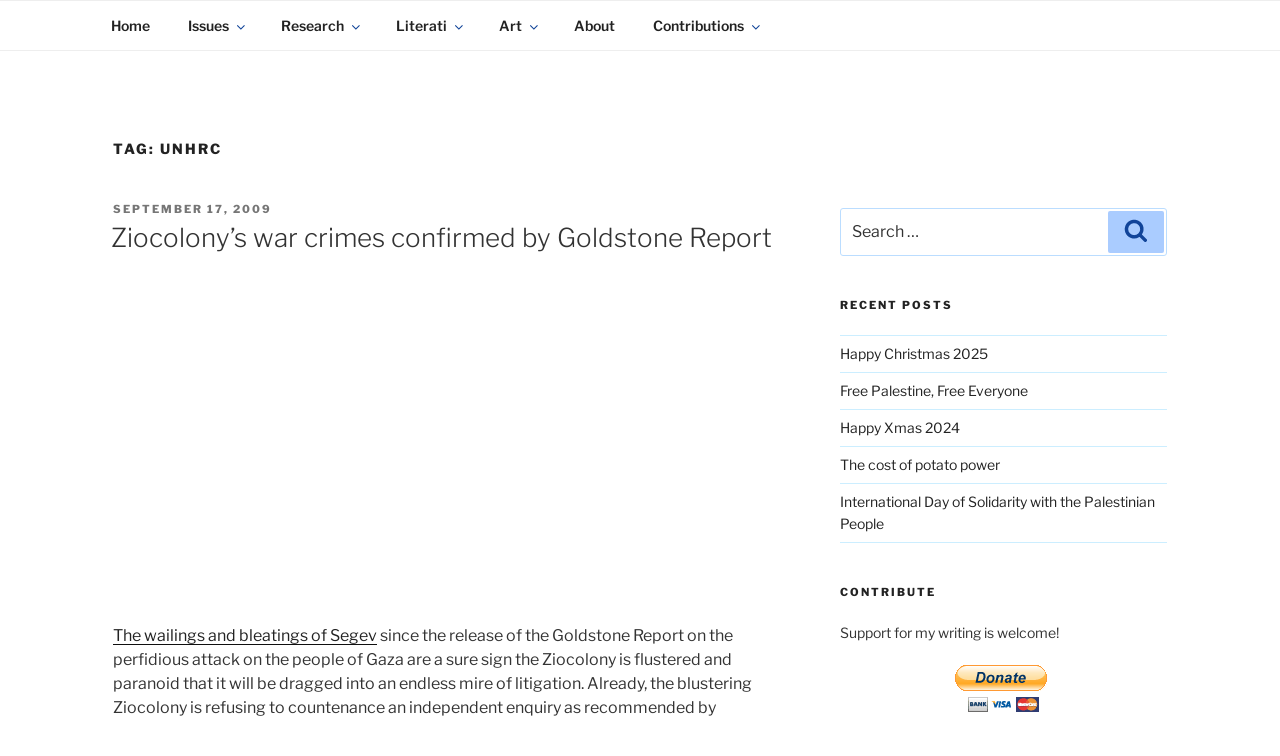

--- FILE ---
content_type: text/html; charset=UTF-8
request_url: https://www.kadaitcha.com/tag/unhrc/
body_size: 141367
content:
<!DOCTYPE html>
<html dir="ltr" lang="en-AU" prefix="og: http://ogp.me/ns#og: https://ogp.me/ns#" class="no-js no-svg">
<head>
<meta charset="UTF-8">
<meta name="viewport" content="width=device-width, initial-scale=1">
<meta name="p:domain_verify" content="9615fb0f6bbd64a0bc4719f187ee82c7">
<link rel="profile" href="https://gmpg.org/xfn/11">

<script>
(function(html){html.className = html.className.replace(/\bno-js\b/,'js')})(document.documentElement);
//# sourceURL=twentyseventeen_javascript_detection
</script>
<title>UNHRC | KADAITCHA</title>

		<!-- All in One SEO 4.9.3 - aioseo.com -->
	<meta name="robots" content="noindex, max-image-preview:large" />
	<link rel="canonical" href="https://www.kadaitcha.com/tag/unhrc/" />
	<meta name="generator" content="All in One SEO (AIOSEO) 4.9.3" />
		<script type="application/ld+json" class="aioseo-schema">
			{"@context":"https:\/\/schema.org","@graph":[{"@type":"BreadcrumbList","@id":"https:\/\/www.kadaitcha.com\/tag\/unhrc\/#breadcrumblist","itemListElement":[{"@type":"ListItem","@id":"https:\/\/www.kadaitcha.com#listItem","position":1,"name":"Home","item":"https:\/\/www.kadaitcha.com","nextItem":{"@type":"ListItem","@id":"https:\/\/www.kadaitcha.com\/tag\/unhrc\/#listItem","name":"UNHRC"}},{"@type":"ListItem","@id":"https:\/\/www.kadaitcha.com\/tag\/unhrc\/#listItem","position":2,"name":"UNHRC","previousItem":{"@type":"ListItem","@id":"https:\/\/www.kadaitcha.com#listItem","name":"Home"}}]},{"@type":"CollectionPage","@id":"https:\/\/www.kadaitcha.com\/tag\/unhrc\/#collectionpage","url":"https:\/\/www.kadaitcha.com\/tag\/unhrc\/","name":"UNHRC | KADAITCHA","inLanguage":"en-AU","isPartOf":{"@id":"https:\/\/www.kadaitcha.com\/#website"},"breadcrumb":{"@id":"https:\/\/www.kadaitcha.com\/tag\/unhrc\/#breadcrumblist"}},{"@type":"Organization","@id":"https:\/\/www.kadaitcha.com\/#organization","name":"Kadaitcha","description":"POLITICS, POETRY & SATIRE","url":"https:\/\/www.kadaitcha.com\/","logo":{"@type":"ImageObject","url":"https:\/\/www.kadaitcha.com\/wp-content\/uploads\/2011\/11\/white.jpg","@id":"https:\/\/www.kadaitcha.com\/tag\/unhrc\/#organizationLogo","width":600,"height":522,"caption":"Jinjirrie"},"image":{"@id":"https:\/\/www.kadaitcha.com\/tag\/unhrc\/#organizationLogo"},"sameAs":["https:\/\/www.facebook.com\/Jinjirrie2\/","https:\/\/twitter.com\/Jinjirrie"]},{"@type":"WebSite","@id":"https:\/\/www.kadaitcha.com\/#website","url":"https:\/\/www.kadaitcha.com\/","name":"KADAITCHA","description":"POLITICS, POETRY & SATIRE","inLanguage":"en-AU","publisher":{"@id":"https:\/\/www.kadaitcha.com\/#organization"}}]}
		</script>
		<!-- All in One SEO -->

<link rel="alternate" type="application/rss+xml" title="KADAITCHA &raquo; Feed" href="https://www.kadaitcha.com/feed/" />
<link rel="alternate" type="application/rss+xml" title="KADAITCHA &raquo; Comments Feed" href="https://www.kadaitcha.com/comments/feed/" />
<link rel="alternate" type="application/rss+xml" title="KADAITCHA &raquo; UNHRC Tag Feed" href="https://www.kadaitcha.com/tag/unhrc/feed/" />
		<!-- This site uses the Google Analytics by MonsterInsights plugin v9.11.1 - Using Analytics tracking - https://www.monsterinsights.com/ -->
							<script src="//www.googletagmanager.com/gtag/js?id=G-0VXEZLNYN3"  data-cfasync="false" data-wpfc-render="false" async></script>
			<script data-cfasync="false" data-wpfc-render="false">
				var mi_version = '9.11.1';
				var mi_track_user = true;
				var mi_no_track_reason = '';
								var MonsterInsightsDefaultLocations = {"page_location":"https:\/\/www.kadaitcha.com\/tag\/unhrc\/"};
								if ( typeof MonsterInsightsPrivacyGuardFilter === 'function' ) {
					var MonsterInsightsLocations = (typeof MonsterInsightsExcludeQuery === 'object') ? MonsterInsightsPrivacyGuardFilter( MonsterInsightsExcludeQuery ) : MonsterInsightsPrivacyGuardFilter( MonsterInsightsDefaultLocations );
				} else {
					var MonsterInsightsLocations = (typeof MonsterInsightsExcludeQuery === 'object') ? MonsterInsightsExcludeQuery : MonsterInsightsDefaultLocations;
				}

								var disableStrs = [
										'ga-disable-G-0VXEZLNYN3',
									];

				/* Function to detect opted out users */
				function __gtagTrackerIsOptedOut() {
					for (var index = 0; index < disableStrs.length; index++) {
						if (document.cookie.indexOf(disableStrs[index] + '=true') > -1) {
							return true;
						}
					}

					return false;
				}

				/* Disable tracking if the opt-out cookie exists. */
				if (__gtagTrackerIsOptedOut()) {
					for (var index = 0; index < disableStrs.length; index++) {
						window[disableStrs[index]] = true;
					}
				}

				/* Opt-out function */
				function __gtagTrackerOptout() {
					for (var index = 0; index < disableStrs.length; index++) {
						document.cookie = disableStrs[index] + '=true; expires=Thu, 31 Dec 2099 23:59:59 UTC; path=/';
						window[disableStrs[index]] = true;
					}
				}

				if ('undefined' === typeof gaOptout) {
					function gaOptout() {
						__gtagTrackerOptout();
					}
				}
								window.dataLayer = window.dataLayer || [];

				window.MonsterInsightsDualTracker = {
					helpers: {},
					trackers: {},
				};
				if (mi_track_user) {
					function __gtagDataLayer() {
						dataLayer.push(arguments);
					}

					function __gtagTracker(type, name, parameters) {
						if (!parameters) {
							parameters = {};
						}

						if (parameters.send_to) {
							__gtagDataLayer.apply(null, arguments);
							return;
						}

						if (type === 'event') {
														parameters.send_to = monsterinsights_frontend.v4_id;
							var hookName = name;
							if (typeof parameters['event_category'] !== 'undefined') {
								hookName = parameters['event_category'] + ':' + name;
							}

							if (typeof MonsterInsightsDualTracker.trackers[hookName] !== 'undefined') {
								MonsterInsightsDualTracker.trackers[hookName](parameters);
							} else {
								__gtagDataLayer('event', name, parameters);
							}
							
						} else {
							__gtagDataLayer.apply(null, arguments);
						}
					}

					__gtagTracker('js', new Date());
					__gtagTracker('set', {
						'developer_id.dZGIzZG': true,
											});
					if ( MonsterInsightsLocations.page_location ) {
						__gtagTracker('set', MonsterInsightsLocations);
					}
										__gtagTracker('config', 'G-0VXEZLNYN3', {"forceSSL":"true","link_attribution":"true"} );
										window.gtag = __gtagTracker;										(function () {
						/* https://developers.google.com/analytics/devguides/collection/analyticsjs/ */
						/* ga and __gaTracker compatibility shim. */
						var noopfn = function () {
							return null;
						};
						var newtracker = function () {
							return new Tracker();
						};
						var Tracker = function () {
							return null;
						};
						var p = Tracker.prototype;
						p.get = noopfn;
						p.set = noopfn;
						p.send = function () {
							var args = Array.prototype.slice.call(arguments);
							args.unshift('send');
							__gaTracker.apply(null, args);
						};
						var __gaTracker = function () {
							var len = arguments.length;
							if (len === 0) {
								return;
							}
							var f = arguments[len - 1];
							if (typeof f !== 'object' || f === null || typeof f.hitCallback !== 'function') {
								if ('send' === arguments[0]) {
									var hitConverted, hitObject = false, action;
									if ('event' === arguments[1]) {
										if ('undefined' !== typeof arguments[3]) {
											hitObject = {
												'eventAction': arguments[3],
												'eventCategory': arguments[2],
												'eventLabel': arguments[4],
												'value': arguments[5] ? arguments[5] : 1,
											}
										}
									}
									if ('pageview' === arguments[1]) {
										if ('undefined' !== typeof arguments[2]) {
											hitObject = {
												'eventAction': 'page_view',
												'page_path': arguments[2],
											}
										}
									}
									if (typeof arguments[2] === 'object') {
										hitObject = arguments[2];
									}
									if (typeof arguments[5] === 'object') {
										Object.assign(hitObject, arguments[5]);
									}
									if ('undefined' !== typeof arguments[1].hitType) {
										hitObject = arguments[1];
										if ('pageview' === hitObject.hitType) {
											hitObject.eventAction = 'page_view';
										}
									}
									if (hitObject) {
										action = 'timing' === arguments[1].hitType ? 'timing_complete' : hitObject.eventAction;
										hitConverted = mapArgs(hitObject);
										__gtagTracker('event', action, hitConverted);
									}
								}
								return;
							}

							function mapArgs(args) {
								var arg, hit = {};
								var gaMap = {
									'eventCategory': 'event_category',
									'eventAction': 'event_action',
									'eventLabel': 'event_label',
									'eventValue': 'event_value',
									'nonInteraction': 'non_interaction',
									'timingCategory': 'event_category',
									'timingVar': 'name',
									'timingValue': 'value',
									'timingLabel': 'event_label',
									'page': 'page_path',
									'location': 'page_location',
									'title': 'page_title',
									'referrer' : 'page_referrer',
								};
								for (arg in args) {
																		if (!(!args.hasOwnProperty(arg) || !gaMap.hasOwnProperty(arg))) {
										hit[gaMap[arg]] = args[arg];
									} else {
										hit[arg] = args[arg];
									}
								}
								return hit;
							}

							try {
								f.hitCallback();
							} catch (ex) {
							}
						};
						__gaTracker.create = newtracker;
						__gaTracker.getByName = newtracker;
						__gaTracker.getAll = function () {
							return [];
						};
						__gaTracker.remove = noopfn;
						__gaTracker.loaded = true;
						window['__gaTracker'] = __gaTracker;
					})();
									} else {
										console.log("");
					(function () {
						function __gtagTracker() {
							return null;
						}

						window['__gtagTracker'] = __gtagTracker;
						window['gtag'] = __gtagTracker;
					})();
									}
			</script>
							<!-- / Google Analytics by MonsterInsights -->
		<style id='wp-img-auto-sizes-contain-inline-css'>
img:is([sizes=auto i],[sizes^="auto," i]){contain-intrinsic-size:3000px 1500px}
/*# sourceURL=wp-img-auto-sizes-contain-inline-css */
</style>
<style id='wp-emoji-styles-inline-css'>

	img.wp-smiley, img.emoji {
		display: inline !important;
		border: none !important;
		box-shadow: none !important;
		height: 1em !important;
		width: 1em !important;
		margin: 0 0.07em !important;
		vertical-align: -0.1em !important;
		background: none !important;
		padding: 0 !important;
	}
/*# sourceURL=wp-emoji-styles-inline-css */
</style>
<style id='wp-block-library-inline-css'>
:root{--wp-block-synced-color:#7a00df;--wp-block-synced-color--rgb:122,0,223;--wp-bound-block-color:var(--wp-block-synced-color);--wp-editor-canvas-background:#ddd;--wp-admin-theme-color:#007cba;--wp-admin-theme-color--rgb:0,124,186;--wp-admin-theme-color-darker-10:#006ba1;--wp-admin-theme-color-darker-10--rgb:0,107,160.5;--wp-admin-theme-color-darker-20:#005a87;--wp-admin-theme-color-darker-20--rgb:0,90,135;--wp-admin-border-width-focus:2px}@media (min-resolution:192dpi){:root{--wp-admin-border-width-focus:1.5px}}.wp-element-button{cursor:pointer}:root .has-very-light-gray-background-color{background-color:#eee}:root .has-very-dark-gray-background-color{background-color:#313131}:root .has-very-light-gray-color{color:#eee}:root .has-very-dark-gray-color{color:#313131}:root .has-vivid-green-cyan-to-vivid-cyan-blue-gradient-background{background:linear-gradient(135deg,#00d084,#0693e3)}:root .has-purple-crush-gradient-background{background:linear-gradient(135deg,#34e2e4,#4721fb 50%,#ab1dfe)}:root .has-hazy-dawn-gradient-background{background:linear-gradient(135deg,#faaca8,#dad0ec)}:root .has-subdued-olive-gradient-background{background:linear-gradient(135deg,#fafae1,#67a671)}:root .has-atomic-cream-gradient-background{background:linear-gradient(135deg,#fdd79a,#004a59)}:root .has-nightshade-gradient-background{background:linear-gradient(135deg,#330968,#31cdcf)}:root .has-midnight-gradient-background{background:linear-gradient(135deg,#020381,#2874fc)}:root{--wp--preset--font-size--normal:16px;--wp--preset--font-size--huge:42px}.has-regular-font-size{font-size:1em}.has-larger-font-size{font-size:2.625em}.has-normal-font-size{font-size:var(--wp--preset--font-size--normal)}.has-huge-font-size{font-size:var(--wp--preset--font-size--huge)}.has-text-align-center{text-align:center}.has-text-align-left{text-align:left}.has-text-align-right{text-align:right}.has-fit-text{white-space:nowrap!important}#end-resizable-editor-section{display:none}.aligncenter{clear:both}.items-justified-left{justify-content:flex-start}.items-justified-center{justify-content:center}.items-justified-right{justify-content:flex-end}.items-justified-space-between{justify-content:space-between}.screen-reader-text{border:0;clip-path:inset(50%);height:1px;margin:-1px;overflow:hidden;padding:0;position:absolute;width:1px;word-wrap:normal!important}.screen-reader-text:focus{background-color:#ddd;clip-path:none;color:#444;display:block;font-size:1em;height:auto;left:5px;line-height:normal;padding:15px 23px 14px;text-decoration:none;top:5px;width:auto;z-index:100000}html :where(.has-border-color){border-style:solid}html :where([style*=border-top-color]){border-top-style:solid}html :where([style*=border-right-color]){border-right-style:solid}html :where([style*=border-bottom-color]){border-bottom-style:solid}html :where([style*=border-left-color]){border-left-style:solid}html :where([style*=border-width]){border-style:solid}html :where([style*=border-top-width]){border-top-style:solid}html :where([style*=border-right-width]){border-right-style:solid}html :where([style*=border-bottom-width]){border-bottom-style:solid}html :where([style*=border-left-width]){border-left-style:solid}html :where(img[class*=wp-image-]){height:auto;max-width:100%}:where(figure){margin:0 0 1em}html :where(.is-position-sticky){--wp-admin--admin-bar--position-offset:var(--wp-admin--admin-bar--height,0px)}@media screen and (max-width:600px){html :where(.is-position-sticky){--wp-admin--admin-bar--position-offset:0px}}

/*# sourceURL=wp-block-library-inline-css */
</style><style id='global-styles-inline-css'>
:root{--wp--preset--aspect-ratio--square: 1;--wp--preset--aspect-ratio--4-3: 4/3;--wp--preset--aspect-ratio--3-4: 3/4;--wp--preset--aspect-ratio--3-2: 3/2;--wp--preset--aspect-ratio--2-3: 2/3;--wp--preset--aspect-ratio--16-9: 16/9;--wp--preset--aspect-ratio--9-16: 9/16;--wp--preset--color--black: #000000;--wp--preset--color--cyan-bluish-gray: #abb8c3;--wp--preset--color--white: #ffffff;--wp--preset--color--pale-pink: #f78da7;--wp--preset--color--vivid-red: #cf2e2e;--wp--preset--color--luminous-vivid-orange: #ff6900;--wp--preset--color--luminous-vivid-amber: #fcb900;--wp--preset--color--light-green-cyan: #7bdcb5;--wp--preset--color--vivid-green-cyan: #00d084;--wp--preset--color--pale-cyan-blue: #8ed1fc;--wp--preset--color--vivid-cyan-blue: #0693e3;--wp--preset--color--vivid-purple: #9b51e0;--wp--preset--gradient--vivid-cyan-blue-to-vivid-purple: linear-gradient(135deg,rgb(6,147,227) 0%,rgb(155,81,224) 100%);--wp--preset--gradient--light-green-cyan-to-vivid-green-cyan: linear-gradient(135deg,rgb(122,220,180) 0%,rgb(0,208,130) 100%);--wp--preset--gradient--luminous-vivid-amber-to-luminous-vivid-orange: linear-gradient(135deg,rgb(252,185,0) 0%,rgb(255,105,0) 100%);--wp--preset--gradient--luminous-vivid-orange-to-vivid-red: linear-gradient(135deg,rgb(255,105,0) 0%,rgb(207,46,46) 100%);--wp--preset--gradient--very-light-gray-to-cyan-bluish-gray: linear-gradient(135deg,rgb(238,238,238) 0%,rgb(169,184,195) 100%);--wp--preset--gradient--cool-to-warm-spectrum: linear-gradient(135deg,rgb(74,234,220) 0%,rgb(151,120,209) 20%,rgb(207,42,186) 40%,rgb(238,44,130) 60%,rgb(251,105,98) 80%,rgb(254,248,76) 100%);--wp--preset--gradient--blush-light-purple: linear-gradient(135deg,rgb(255,206,236) 0%,rgb(152,150,240) 100%);--wp--preset--gradient--blush-bordeaux: linear-gradient(135deg,rgb(254,205,165) 0%,rgb(254,45,45) 50%,rgb(107,0,62) 100%);--wp--preset--gradient--luminous-dusk: linear-gradient(135deg,rgb(255,203,112) 0%,rgb(199,81,192) 50%,rgb(65,88,208) 100%);--wp--preset--gradient--pale-ocean: linear-gradient(135deg,rgb(255,245,203) 0%,rgb(182,227,212) 50%,rgb(51,167,181) 100%);--wp--preset--gradient--electric-grass: linear-gradient(135deg,rgb(202,248,128) 0%,rgb(113,206,126) 100%);--wp--preset--gradient--midnight: linear-gradient(135deg,rgb(2,3,129) 0%,rgb(40,116,252) 100%);--wp--preset--font-size--small: 13px;--wp--preset--font-size--medium: 20px;--wp--preset--font-size--large: 36px;--wp--preset--font-size--x-large: 42px;--wp--preset--spacing--20: 0.44rem;--wp--preset--spacing--30: 0.67rem;--wp--preset--spacing--40: 1rem;--wp--preset--spacing--50: 1.5rem;--wp--preset--spacing--60: 2.25rem;--wp--preset--spacing--70: 3.38rem;--wp--preset--spacing--80: 5.06rem;--wp--preset--shadow--natural: 6px 6px 9px rgba(0, 0, 0, 0.2);--wp--preset--shadow--deep: 12px 12px 50px rgba(0, 0, 0, 0.4);--wp--preset--shadow--sharp: 6px 6px 0px rgba(0, 0, 0, 0.2);--wp--preset--shadow--outlined: 6px 6px 0px -3px rgb(255, 255, 255), 6px 6px rgb(0, 0, 0);--wp--preset--shadow--crisp: 6px 6px 0px rgb(0, 0, 0);}:where(.is-layout-flex){gap: 0.5em;}:where(.is-layout-grid){gap: 0.5em;}body .is-layout-flex{display: flex;}.is-layout-flex{flex-wrap: wrap;align-items: center;}.is-layout-flex > :is(*, div){margin: 0;}body .is-layout-grid{display: grid;}.is-layout-grid > :is(*, div){margin: 0;}:where(.wp-block-columns.is-layout-flex){gap: 2em;}:where(.wp-block-columns.is-layout-grid){gap: 2em;}:where(.wp-block-post-template.is-layout-flex){gap: 1.25em;}:where(.wp-block-post-template.is-layout-grid){gap: 1.25em;}.has-black-color{color: var(--wp--preset--color--black) !important;}.has-cyan-bluish-gray-color{color: var(--wp--preset--color--cyan-bluish-gray) !important;}.has-white-color{color: var(--wp--preset--color--white) !important;}.has-pale-pink-color{color: var(--wp--preset--color--pale-pink) !important;}.has-vivid-red-color{color: var(--wp--preset--color--vivid-red) !important;}.has-luminous-vivid-orange-color{color: var(--wp--preset--color--luminous-vivid-orange) !important;}.has-luminous-vivid-amber-color{color: var(--wp--preset--color--luminous-vivid-amber) !important;}.has-light-green-cyan-color{color: var(--wp--preset--color--light-green-cyan) !important;}.has-vivid-green-cyan-color{color: var(--wp--preset--color--vivid-green-cyan) !important;}.has-pale-cyan-blue-color{color: var(--wp--preset--color--pale-cyan-blue) !important;}.has-vivid-cyan-blue-color{color: var(--wp--preset--color--vivid-cyan-blue) !important;}.has-vivid-purple-color{color: var(--wp--preset--color--vivid-purple) !important;}.has-black-background-color{background-color: var(--wp--preset--color--black) !important;}.has-cyan-bluish-gray-background-color{background-color: var(--wp--preset--color--cyan-bluish-gray) !important;}.has-white-background-color{background-color: var(--wp--preset--color--white) !important;}.has-pale-pink-background-color{background-color: var(--wp--preset--color--pale-pink) !important;}.has-vivid-red-background-color{background-color: var(--wp--preset--color--vivid-red) !important;}.has-luminous-vivid-orange-background-color{background-color: var(--wp--preset--color--luminous-vivid-orange) !important;}.has-luminous-vivid-amber-background-color{background-color: var(--wp--preset--color--luminous-vivid-amber) !important;}.has-light-green-cyan-background-color{background-color: var(--wp--preset--color--light-green-cyan) !important;}.has-vivid-green-cyan-background-color{background-color: var(--wp--preset--color--vivid-green-cyan) !important;}.has-pale-cyan-blue-background-color{background-color: var(--wp--preset--color--pale-cyan-blue) !important;}.has-vivid-cyan-blue-background-color{background-color: var(--wp--preset--color--vivid-cyan-blue) !important;}.has-vivid-purple-background-color{background-color: var(--wp--preset--color--vivid-purple) !important;}.has-black-border-color{border-color: var(--wp--preset--color--black) !important;}.has-cyan-bluish-gray-border-color{border-color: var(--wp--preset--color--cyan-bluish-gray) !important;}.has-white-border-color{border-color: var(--wp--preset--color--white) !important;}.has-pale-pink-border-color{border-color: var(--wp--preset--color--pale-pink) !important;}.has-vivid-red-border-color{border-color: var(--wp--preset--color--vivid-red) !important;}.has-luminous-vivid-orange-border-color{border-color: var(--wp--preset--color--luminous-vivid-orange) !important;}.has-luminous-vivid-amber-border-color{border-color: var(--wp--preset--color--luminous-vivid-amber) !important;}.has-light-green-cyan-border-color{border-color: var(--wp--preset--color--light-green-cyan) !important;}.has-vivid-green-cyan-border-color{border-color: var(--wp--preset--color--vivid-green-cyan) !important;}.has-pale-cyan-blue-border-color{border-color: var(--wp--preset--color--pale-cyan-blue) !important;}.has-vivid-cyan-blue-border-color{border-color: var(--wp--preset--color--vivid-cyan-blue) !important;}.has-vivid-purple-border-color{border-color: var(--wp--preset--color--vivid-purple) !important;}.has-vivid-cyan-blue-to-vivid-purple-gradient-background{background: var(--wp--preset--gradient--vivid-cyan-blue-to-vivid-purple) !important;}.has-light-green-cyan-to-vivid-green-cyan-gradient-background{background: var(--wp--preset--gradient--light-green-cyan-to-vivid-green-cyan) !important;}.has-luminous-vivid-amber-to-luminous-vivid-orange-gradient-background{background: var(--wp--preset--gradient--luminous-vivid-amber-to-luminous-vivid-orange) !important;}.has-luminous-vivid-orange-to-vivid-red-gradient-background{background: var(--wp--preset--gradient--luminous-vivid-orange-to-vivid-red) !important;}.has-very-light-gray-to-cyan-bluish-gray-gradient-background{background: var(--wp--preset--gradient--very-light-gray-to-cyan-bluish-gray) !important;}.has-cool-to-warm-spectrum-gradient-background{background: var(--wp--preset--gradient--cool-to-warm-spectrum) !important;}.has-blush-light-purple-gradient-background{background: var(--wp--preset--gradient--blush-light-purple) !important;}.has-blush-bordeaux-gradient-background{background: var(--wp--preset--gradient--blush-bordeaux) !important;}.has-luminous-dusk-gradient-background{background: var(--wp--preset--gradient--luminous-dusk) !important;}.has-pale-ocean-gradient-background{background: var(--wp--preset--gradient--pale-ocean) !important;}.has-electric-grass-gradient-background{background: var(--wp--preset--gradient--electric-grass) !important;}.has-midnight-gradient-background{background: var(--wp--preset--gradient--midnight) !important;}.has-small-font-size{font-size: var(--wp--preset--font-size--small) !important;}.has-medium-font-size{font-size: var(--wp--preset--font-size--medium) !important;}.has-large-font-size{font-size: var(--wp--preset--font-size--large) !important;}.has-x-large-font-size{font-size: var(--wp--preset--font-size--x-large) !important;}
/*# sourceURL=global-styles-inline-css */
</style>

<style id='classic-theme-styles-inline-css'>
/*! This file is auto-generated */
.wp-block-button__link{color:#fff;background-color:#32373c;border-radius:9999px;box-shadow:none;text-decoration:none;padding:calc(.667em + 2px) calc(1.333em + 2px);font-size:1.125em}.wp-block-file__button{background:#32373c;color:#fff;text-decoration:none}
/*# sourceURL=/wp-includes/css/classic-themes.min.css */
</style>
<link rel='stylesheet' id='f12-cf7-captcha-style-css' href='https://www.kadaitcha.com/wp-content/plugins/captcha-for-contact-form-7/core/assets/f12-cf7-captcha.css?ver=1.1.1486136234' media='all' />
<link rel='stylesheet' id='chld_thm_cfg_parent-css' href='https://www.kadaitcha.com/wp-content/themes/twentyseventeen/style.css?ver=1.1.1486136234' media='all' />
<link rel='stylesheet' id='twentyseventeen-fonts-css' href='https://www.kadaitcha.com/wp-content/themes/twentyseventeen/assets/fonts/font-libre-franklin.css?ver=1.1.1486136234' media='all' />
<link rel='stylesheet' id='twentyseventeen-style-css' href='https://www.kadaitcha.com/wp-content/themes/kadaitcha/style.css?ver=1.1.1486136234' media='all' />
<link rel='stylesheet' id='twentyseventeen-block-style-css' href='https://www.kadaitcha.com/wp-content/themes/twentyseventeen/assets/css/blocks.css?ver=1.1.1486136234' media='all' />
<link rel='stylesheet' id='fancybox-css' href='https://www.kadaitcha.com/wp-content/plugins/easy-fancybox/fancybox/1.5.4/jquery.fancybox.min.css?ver=1.1.1486136234' media='screen' />
<style id='fancybox-inline-css'>
#fancybox-content{border-color:#fff;}#fancybox-title,#fancybox-title-float-main{color:#006}
/*# sourceURL=fancybox-inline-css */
</style>
<link rel='stylesheet' id='heateor_sss_frontend_css-css' href='https://www.kadaitcha.com/wp-content/plugins/sassy-social-share/public/css/sassy-social-share-public.css?ver=1.1.1486136234' media='all' />
<style id='heateor_sss_frontend_css-inline-css'>
.heateor_sss_button_instagram span.heateor_sss_svg,a.heateor_sss_instagram span.heateor_sss_svg{background:radial-gradient(circle at 30% 107%,#fdf497 0,#fdf497 5%,#fd5949 45%,#d6249f 60%,#285aeb 90%)}.heateor_sss_horizontal_sharing .heateor_sss_svg,.heateor_sss_standard_follow_icons_container .heateor_sss_svg{color:#fff;border-width:0px;border-style:solid;border-color:transparent}.heateor_sss_horizontal_sharing .heateorSssTCBackground{color:#666}.heateor_sss_horizontal_sharing span.heateor_sss_svg:hover,.heateor_sss_standard_follow_icons_container span.heateor_sss_svg:hover{border-color:transparent;}.heateor_sss_vertical_sharing span.heateor_sss_svg,.heateor_sss_floating_follow_icons_container span.heateor_sss_svg{color:#fff;border-width:0px;border-style:solid;border-color:transparent;}.heateor_sss_vertical_sharing .heateorSssTCBackground{color:#666;}.heateor_sss_vertical_sharing span.heateor_sss_svg:hover,.heateor_sss_floating_follow_icons_container span.heateor_sss_svg:hover{border-color:transparent;}@media screen and (max-width:783px) {.heateor_sss_vertical_sharing{display:none!important}}
/*# sourceURL=heateor_sss_frontend_css-inline-css */
</style>
<script src="https://www.kadaitcha.com/wp-content/plugins/google-analytics-for-wordpress/assets/js/frontend-gtag.min.js?ver=9.11.1" id="monsterinsights-frontend-script-js" async data-wp-strategy="async"></script>
<script data-cfasync="false" data-wpfc-render="false" id='monsterinsights-frontend-script-js-extra'>var monsterinsights_frontend = {"js_events_tracking":"true","download_extensions":"doc,pdf,ppt,zip,xls,docx,pptx,xlsx","inbound_paths":"[]","home_url":"https:\/\/www.kadaitcha.com","hash_tracking":"false","v4_id":"G-0VXEZLNYN3"};</script>
<script src="https://www.kadaitcha.com/wp-includes/js/jquery/jquery.min.js?ver=3.7.1" id="jquery-core-js"></script>
<script src="https://www.kadaitcha.com/wp-includes/js/jquery/jquery-migrate.min.js?ver=3.4.1" id="jquery-migrate-js"></script>
<script id="twentyseventeen-global-js-extra">
var twentyseventeenScreenReaderText = {"quote":"\u003Csvg class=\"icon icon-quote-right\" aria-hidden=\"true\" role=\"img\"\u003E \u003Cuse href=\"#icon-quote-right\" xlink:href=\"#icon-quote-right\"\u003E\u003C/use\u003E \u003C/svg\u003E","expand":"Expand child menu","collapse":"Collapse child menu","icon":"\u003Csvg class=\"icon icon-angle-down\" aria-hidden=\"true\" role=\"img\"\u003E \u003Cuse href=\"#icon-angle-down\" xlink:href=\"#icon-angle-down\"\u003E\u003C/use\u003E \u003Cspan class=\"svg-fallback icon-angle-down\"\u003E\u003C/span\u003E\u003C/svg\u003E"};
//# sourceURL=twentyseventeen-global-js-extra
</script>
<script src="https://www.kadaitcha.com/wp-content/themes/twentyseventeen/assets/js/global.js?ver=20211130" id="twentyseventeen-global-js" defer data-wp-strategy="defer"></script>
<script src="https://www.kadaitcha.com/wp-content/themes/twentyseventeen/assets/js/navigation.js?ver=20210122" id="twentyseventeen-navigation-js" defer data-wp-strategy="defer"></script>
<link rel="https://api.w.org/" href="https://www.kadaitcha.com/wp-json/" /><link rel="alternate" title="JSON" type="application/json" href="https://www.kadaitcha.com/wp-json/wp/v2/tags/441" /><link rel="EditURI" type="application/rsd+xml" title="RSD" href="https://www.kadaitcha.com/xmlrpc.php?rsd" />
<meta property="og:title" name="og:title" content="UNHRC" />
<meta property="og:type" name="og:type" content="website" />
<meta property="og:image" name="og:image" content="https://www.kadaitcha.com/wp-content/uploads/2021/06/cropped-IMG_1967.jpg" />
<meta property="og:description" name="og:description" content="POLITICS, POETRY &amp; SATIRE" />
<meta property="og:locale" name="og:locale" content="en_AU" />
<meta property="og:site_name" name="og:site_name" content="KADAITCHA" />
<meta property="twitter:card" name="twitter:card" content="summary" />

<!-- Dynamic Widgets by QURL loaded - http://www.dynamic-widgets.com //-->
		<style id="twentyseventeen-custom-header-styles" type="text/css">
				.site-title,
		.site-description {
			position: absolute;
			clip-path: inset(50%);
		}
				</style>
		<link rel="icon" href="https://www.kadaitcha.com/wp-content/uploads/2021/06/cropped-IMG_1967-32x32.jpg" sizes="32x32" />
<link rel="icon" href="https://www.kadaitcha.com/wp-content/uploads/2021/06/cropped-IMG_1967-192x192.jpg" sizes="192x192" />
<link rel="apple-touch-icon" href="https://www.kadaitcha.com/wp-content/uploads/2021/06/cropped-IMG_1967-180x180.jpg" />
<meta name="msapplication-TileImage" content="https://www.kadaitcha.com/wp-content/uploads/2021/06/cropped-IMG_1967-270x270.jpg" />
<style type="text/css">
.paypal-donations { text-align: center !important }
</style>
</head>

<body data-rsssl=1 class="archive tag tag-unhrc tag-441 wp-embed-responsive wp-theme-twentyseventeen wp-child-theme-kadaitcha metaslider-plugin group-blog hfeed has-sidebar page-two-column title-tagline-hidden colors-light">
	
<div id="page" class="site">

	<a class="skip-link screen-reader-text" href="#content">Skip to content</a>

	<header id="masthead" class="site-header" role="banner">
<div class="custom-header">

		<div class="custom-header-media">
					</div>

	<div class="site-branding">
	<div class="wrap">

		
		<div class="site-branding-text">
							<p class="site-title"><a href="https://www.kadaitcha.com/" rel="home" >KADAITCHA</a></p>
								<p class="site-description">POLITICS, POETRY &amp; SATIRE</p>
					</div><!-- .site-branding-text -->

		
	</div><!-- .wrap -->
</div><!-- .site-branding -->

</div><!-- .custom-header -->
				<div class="navigation-top">
				<div class="wrap">
					<nav id="site-navigation" class="main-navigation" aria-label="Top Menu">
	<button class="menu-toggle" aria-controls="top-menu" aria-expanded="false">
		<svg class="icon icon-bars" aria-hidden="true" role="img"> <use href="#icon-bars" xlink:href="#icon-bars"></use> </svg><svg class="icon icon-close" aria-hidden="true" role="img"> <use href="#icon-close" xlink:href="#icon-close"></use> </svg>Menu	</button>

	<div class="menu-top-new-container"><ul id="top-menu" class="menu"><li id="menu-item-17646" class="menu-item menu-item-type-custom menu-item-object-custom menu-item-home menu-item-17646"><a href="https://www.kadaitcha.com/">Home</a></li>
<li id="menu-item-17752" class="menu-item menu-item-type-custom menu-item-object-custom menu-item-has-children menu-item-17752"><a href="#">Issues<svg class="icon icon-angle-down" aria-hidden="true" role="img"> <use href="#icon-angle-down" xlink:href="#icon-angle-down"></use> </svg></a>
<ul class="sub-menu">
	<li id="menu-item-17754" class="menu-item menu-item-type-taxonomy menu-item-object-category menu-item-17754"><a href="https://www.kadaitcha.com/category/environment/">Environment</a></li>
	<li id="menu-item-17764" class="menu-item menu-item-type-taxonomy menu-item-object-category menu-item-17764"><a href="https://www.kadaitcha.com/category/politics/feminism/">Feminism</a></li>
	<li id="menu-item-17767" class="menu-item menu-item-type-taxonomy menu-item-object-category menu-item-17767"><a href="https://www.kadaitcha.com/category/politics/human-rights/">Human Rights</a></li>
	<li id="menu-item-17785" class="menu-item menu-item-type-taxonomy menu-item-object-category menu-item-17785"><a href="https://www.kadaitcha.com/category/snake-oil/imperialism-snake-oil/">Imperialism</a></li>
	<li id="menu-item-17792" class="menu-item menu-item-type-taxonomy menu-item-object-category menu-item-has-children menu-item-17792"><a href="https://www.kadaitcha.com/category/politics/">Politics<svg class="icon icon-angle-down" aria-hidden="true" role="img"> <use href="#icon-angle-down" xlink:href="#icon-angle-down"></use> </svg></a>
	<ul class="sub-menu">
		<li id="menu-item-17828" class="menu-item menu-item-type-custom menu-item-object-custom menu-item-has-children menu-item-17828"><a href="#">Americas<svg class="icon icon-angle-down" aria-hidden="true" role="img"> <use href="#icon-angle-down" xlink:href="#icon-angle-down"></use> </svg></a>
		<ul class="sub-menu">
			<li id="menu-item-17762" class="menu-item menu-item-type-taxonomy menu-item-object-category menu-item-17762"><a href="https://www.kadaitcha.com/category/politics/ecuador/">Ecuador</a></li>
			<li id="menu-item-17774" class="menu-item menu-item-type-taxonomy menu-item-object-category menu-item-17774"><a href="https://www.kadaitcha.com/category/politics/jamaica/">Jamaica</a></li>
			<li id="menu-item-17810" class="menu-item menu-item-type-taxonomy menu-item-object-category menu-item-17810"><a href="https://www.kadaitcha.com/category/politics/us/">US</a></li>
			<li id="menu-item-17811" class="menu-item menu-item-type-taxonomy menu-item-object-category menu-item-17811"><a href="https://www.kadaitcha.com/category/politics/venezuela/">Venezuela</a></li>
		</ul>
</li>
		<li id="menu-item-17756" class="menu-item menu-item-type-taxonomy menu-item-object-category menu-item-has-children menu-item-17756"><a href="https://www.kadaitcha.com/category/politics/africa/">Africa<svg class="icon icon-angle-down" aria-hidden="true" role="img"> <use href="#icon-angle-down" xlink:href="#icon-angle-down"></use> </svg></a>
		<ul class="sub-menu">
			<li id="menu-item-17791" class="menu-item menu-item-type-taxonomy menu-item-object-category menu-item-17791"><a href="https://www.kadaitcha.com/category/politics/africa/kenya-africa-politics/">Kenya</a></li>
			<li id="menu-item-17779" class="menu-item menu-item-type-taxonomy menu-item-object-category menu-item-17779"><a href="https://www.kadaitcha.com/category/politics/libya/">Libya</a></li>
			<li id="menu-item-17793" class="menu-item menu-item-type-taxonomy menu-item-object-category menu-item-17793"><a href="https://www.kadaitcha.com/category/politics/morocco/">Morocco</a></li>
			<li id="menu-item-17821" class="menu-item menu-item-type-taxonomy menu-item-object-category menu-item-17821"><a href="https://www.kadaitcha.com/category/politics/africa/tunisia/">Tunisia</a></li>
			<li id="menu-item-17813" class="menu-item menu-item-type-taxonomy menu-item-object-category menu-item-17813"><a href="https://www.kadaitcha.com/category/politics/zimbabwe-politics/">Zimbabwe</a></li>
		</ul>
</li>
		<li id="menu-item-17823" class="menu-item menu-item-type-custom menu-item-object-custom menu-item-has-children menu-item-17823"><a href="#">Asia<svg class="icon icon-angle-down" aria-hidden="true" role="img"> <use href="#icon-angle-down" xlink:href="#icon-angle-down"></use> </svg></a>
		<ul class="sub-menu">
			<li id="menu-item-17759" class="menu-item menu-item-type-taxonomy menu-item-object-category menu-item-17759"><a href="https://www.kadaitcha.com/category/politics/china/">China</a></li>
			<li id="menu-item-17769" class="menu-item menu-item-type-taxonomy menu-item-object-category menu-item-17769"><a href="https://www.kadaitcha.com/category/politics/indonesia/">Indonesia</a></li>
			<li id="menu-item-17775" class="menu-item menu-item-type-taxonomy menu-item-object-category menu-item-17775"><a href="https://www.kadaitcha.com/category/politics/japan/">Japan</a></li>
			<li id="menu-item-17777" class="menu-item menu-item-type-taxonomy menu-item-object-category menu-item-17777"><a href="https://www.kadaitcha.com/category/politics/kazakhstan/">Kazakhstan</a></li>
			<li id="menu-item-17796" class="menu-item menu-item-type-taxonomy menu-item-object-category menu-item-17796"><a href="https://www.kadaitcha.com/category/politics/north-korea/">North Korea</a></li>
		</ul>
</li>
		<li id="menu-item-17826" class="menu-item menu-item-type-custom menu-item-object-custom menu-item-has-children menu-item-17826"><a href="#">Europe<svg class="icon icon-angle-down" aria-hidden="true" role="img"> <use href="#icon-angle-down" xlink:href="#icon-angle-down"></use> </svg></a>
		<ul class="sub-menu">
			<li id="menu-item-17760" class="menu-item menu-item-type-taxonomy menu-item-object-category menu-item-17760"><a href="https://www.kadaitcha.com/category/politics/czechoslovakia/">Czechoslovakia</a></li>
			<li id="menu-item-17765" class="menu-item menu-item-type-taxonomy menu-item-object-category menu-item-17765"><a href="https://www.kadaitcha.com/category/politics/germany/">Germany</a></li>
			<li id="menu-item-17766" class="menu-item menu-item-type-taxonomy menu-item-object-category menu-item-17766"><a href="https://www.kadaitcha.com/category/politics/greece/">Greece</a></li>
			<li id="menu-item-17773" class="menu-item menu-item-type-taxonomy menu-item-object-category menu-item-17773"><a href="https://www.kadaitcha.com/category/politics/italy/">Italy</a></li>
			<li id="menu-item-17797" class="menu-item menu-item-type-taxonomy menu-item-object-category menu-item-17797"><a href="https://www.kadaitcha.com/category/politics/norway/">Norway</a></li>
			<li id="menu-item-17801" class="menu-item menu-item-type-taxonomy menu-item-object-category menu-item-17801"><a href="https://www.kadaitcha.com/category/politics/poland/">Poland</a></li>
			<li id="menu-item-17802" class="menu-item menu-item-type-taxonomy menu-item-object-category menu-item-17802"><a href="https://www.kadaitcha.com/category/politics/russia/">Russia</a></li>
			<li id="menu-item-17805" class="menu-item menu-item-type-taxonomy menu-item-object-category menu-item-17805"><a href="https://www.kadaitcha.com/category/politics/sweden/">Sweden</a></li>
			<li id="menu-item-17808" class="menu-item menu-item-type-taxonomy menu-item-object-category menu-item-17808"><a href="https://www.kadaitcha.com/category/politics/uk/">UK</a></li>
		</ul>
</li>
		<li id="menu-item-17827" class="menu-item menu-item-type-custom menu-item-object-custom menu-item-has-children menu-item-17827"><a href="#">Pacific<svg class="icon icon-angle-down" aria-hidden="true" role="img"> <use href="#icon-angle-down" xlink:href="#icon-angle-down"></use> </svg></a>
		<ul class="sub-menu">
			<li id="menu-item-17757" class="menu-item menu-item-type-taxonomy menu-item-object-category menu-item-has-children menu-item-17757"><a href="https://www.kadaitcha.com/category/politics/australia/">Australia<svg class="icon icon-angle-down" aria-hidden="true" role="img"> <use href="#icon-angle-down" xlink:href="#icon-angle-down"></use> </svg></a>
			<ul class="sub-menu">
				<li id="menu-item-17790" class="menu-item menu-item-type-taxonomy menu-item-object-category menu-item-17790"><a href="https://www.kadaitcha.com/category/politics/australia/aboriginals-australia/">Aboriginal People</a></li>
				<li id="menu-item-17814" class="menu-item menu-item-type-taxonomy menu-item-object-category menu-item-has-children menu-item-17814"><a href="https://www.kadaitcha.com/category/queensland/">Queensland<svg class="icon icon-angle-down" aria-hidden="true" role="img"> <use href="#icon-angle-down" xlink:href="#icon-angle-down"></use> </svg></a>
				<ul class="sub-menu">
					<li id="menu-item-17815" class="menu-item menu-item-type-taxonomy menu-item-object-category menu-item-17815"><a href="https://www.kadaitcha.com/category/queensland/noosa/">Noosa</a></li>
				</ul>
</li>
			</ul>
</li>
			<li id="menu-item-17795" class="menu-item menu-item-type-taxonomy menu-item-object-category menu-item-17795"><a href="https://www.kadaitcha.com/category/politics/new-zealand/">New Zealand</a></li>
		</ul>
</li>
		<li id="menu-item-17825" class="menu-item menu-item-type-custom menu-item-object-custom menu-item-has-children menu-item-17825"><a href="#">Middle East<svg class="icon icon-angle-down" aria-hidden="true" role="img"> <use href="#icon-angle-down" xlink:href="#icon-angle-down"></use> </svg></a>
		<ul class="sub-menu">
			<li id="menu-item-17763" class="menu-item menu-item-type-taxonomy menu-item-object-category menu-item-17763"><a href="https://www.kadaitcha.com/category/politics/egypt/">Egypt</a></li>
			<li id="menu-item-17770" class="menu-item menu-item-type-taxonomy menu-item-object-category menu-item-17770"><a href="https://www.kadaitcha.com/category/politics/iran/">Iran</a></li>
			<li id="menu-item-17771" class="menu-item menu-item-type-taxonomy menu-item-object-category menu-item-17771"><a href="https://www.kadaitcha.com/category/politics/iraq/">Iraq</a></li>
			<li id="menu-item-17772" class="menu-item menu-item-type-taxonomy menu-item-object-category menu-item-has-children menu-item-17772"><a href="https://www.kadaitcha.com/category/politics/israel/">Israel<svg class="icon icon-angle-down" aria-hidden="true" role="img"> <use href="#icon-angle-down" xlink:href="#icon-angle-down"></use> </svg></a>
			<ul class="sub-menu">
				<li id="menu-item-17784" class="menu-item menu-item-type-taxonomy menu-item-object-category menu-item-17784"><a href="https://www.kadaitcha.com/category/snake-oil/hasbara-snake-oil/">Hasbara</a></li>
				<li id="menu-item-17819" class="menu-item menu-item-type-taxonomy menu-item-object-category menu-item-17819"><a href="https://www.kadaitcha.com/category/snake-oil/zionism/">Zionism</a></li>
			</ul>
</li>
			<li id="menu-item-17776" class="menu-item menu-item-type-taxonomy menu-item-object-category menu-item-17776"><a href="https://www.kadaitcha.com/category/politics/jordan/">Jordan</a></li>
			<li id="menu-item-17778" class="menu-item menu-item-type-taxonomy menu-item-object-category menu-item-17778"><a href="https://www.kadaitcha.com/category/politics/lebanon/">Lebanon</a></li>
			<li id="menu-item-17799" class="menu-item menu-item-type-taxonomy menu-item-object-category menu-item-has-children menu-item-17799"><a href="https://www.kadaitcha.com/category/politics/palestine-israel-politics/">Palestine<svg class="icon icon-angle-down" aria-hidden="true" role="img"> <use href="#icon-angle-down" xlink:href="#icon-angle-down"></use> </svg></a>
			<ul class="sub-menu">
				<li id="menu-item-17758" class="menu-item menu-item-type-taxonomy menu-item-object-category menu-item-17758"><a href="https://www.kadaitcha.com/category/politics/bds/">BDS</a></li>
				<li id="menu-item-17789" class="menu-item menu-item-type-taxonomy menu-item-object-category menu-item-17789"><a href="https://www.kadaitcha.com/category/politics/palestine-israel-politics/maps-palestine-israel-politics/">Maps</a></li>
				<li id="menu-item-17800" class="menu-item menu-item-type-taxonomy menu-item-object-category menu-item-17800"><a href="https://www.kadaitcha.com/category/politics/palestine-israel-politics/reference/">Reference</a></li>
			</ul>
</li>
			<li id="menu-item-17803" class="menu-item menu-item-type-taxonomy menu-item-object-category menu-item-17803"><a href="https://www.kadaitcha.com/category/politics/saudia/">Saudia</a></li>
			<li id="menu-item-17806" class="menu-item menu-item-type-taxonomy menu-item-object-category menu-item-17806"><a href="https://www.kadaitcha.com/category/politics/syria/">Syria</a></li>
			<li id="menu-item-17807" class="menu-item menu-item-type-taxonomy menu-item-object-category menu-item-17807"><a href="https://www.kadaitcha.com/category/politics/turkey-politics/">Turkey</a></li>
			<li id="menu-item-17812" class="menu-item menu-item-type-taxonomy menu-item-object-category menu-item-17812"><a href="https://www.kadaitcha.com/category/politics/yemen/">Yemen</a></li>
		</ul>
</li>
		<li id="menu-item-17824" class="menu-item menu-item-type-custom menu-item-object-custom menu-item-has-children menu-item-17824"><a href="#">South Asia<svg class="icon icon-angle-down" aria-hidden="true" role="img"> <use href="#icon-angle-down" xlink:href="#icon-angle-down"></use> </svg></a>
		<ul class="sub-menu">
			<li id="menu-item-17755" class="menu-item menu-item-type-taxonomy menu-item-object-category menu-item-17755"><a href="https://www.kadaitcha.com/category/politics/afghanistan/">Afghanistan</a></li>
			<li id="menu-item-17768" class="menu-item menu-item-type-taxonomy menu-item-object-category menu-item-17768"><a href="https://www.kadaitcha.com/category/politics/india/">India</a></li>
			<li id="menu-item-17794" class="menu-item menu-item-type-taxonomy menu-item-object-category menu-item-17794"><a href="https://www.kadaitcha.com/category/politics/nepal/">Nepal</a></li>
			<li id="menu-item-17798" class="menu-item menu-item-type-taxonomy menu-item-object-category menu-item-17798"><a href="https://www.kadaitcha.com/category/politics/pakistan/">Pakistan</a></li>
			<li id="menu-item-17804" class="menu-item menu-item-type-taxonomy menu-item-object-category menu-item-17804"><a href="https://www.kadaitcha.com/category/politics/sri-lanka/">Sri Lanka</a></li>
		</ul>
</li>
		<li id="menu-item-17809" class="menu-item menu-item-type-taxonomy menu-item-object-category menu-item-17809"><a href="https://www.kadaitcha.com/category/politics/un/">UN</a></li>
	</ul>
</li>
	<li id="menu-item-17817" class="menu-item menu-item-type-taxonomy menu-item-object-category menu-item-17817"><a href="https://www.kadaitcha.com/category/snake-oil/racism-snake-oil/">Racism</a></li>
	<li id="menu-item-17820" class="menu-item menu-item-type-taxonomy menu-item-object-category menu-item-17820"><a href="https://www.kadaitcha.com/category/politics/australia/refugees-australia/">Refugees</a></li>
	<li id="menu-item-17818" class="menu-item menu-item-type-taxonomy menu-item-object-category menu-item-has-children menu-item-17818"><a href="https://www.kadaitcha.com/category/snake-oil/religion/">Religion<svg class="icon icon-angle-down" aria-hidden="true" role="img"> <use href="#icon-angle-down" xlink:href="#icon-angle-down"></use> </svg></a>
	<ul class="sub-menu">
		<li id="menu-item-17780" class="menu-item menu-item-type-taxonomy menu-item-object-category menu-item-17780"><a href="https://www.kadaitcha.com/category/snake-oil/religion/buddhism/">Buddhism</a></li>
		<li id="menu-item-17781" class="menu-item menu-item-type-taxonomy menu-item-object-category menu-item-17781"><a href="https://www.kadaitcha.com/category/snake-oil/religion/christianity/">Christianity</a></li>
		<li id="menu-item-17787" class="menu-item menu-item-type-taxonomy menu-item-object-category menu-item-17787"><a href="https://www.kadaitcha.com/category/snake-oil/religion/christianity/evangelicals/">Evangelicals</a></li>
		<li id="menu-item-17782" class="menu-item menu-item-type-taxonomy menu-item-object-category menu-item-17782"><a href="https://www.kadaitcha.com/category/snake-oil/religion/islam/">Islam</a></li>
		<li id="menu-item-17822" class="menu-item menu-item-type-taxonomy menu-item-object-category menu-item-17822"><a href="https://www.kadaitcha.com/category/snake-oil/religion/christianity/vatican/">Vatican</a></li>
	</ul>
</li>
	<li id="menu-item-17816" class="menu-item menu-item-type-taxonomy menu-item-object-category menu-item-17816"><a href="https://www.kadaitcha.com/category/science/">Science</a></li>
</ul>
</li>
<li id="menu-item-17751" class="menu-item menu-item-type-custom menu-item-object-custom menu-item-has-children menu-item-17751"><a href="#">Research<svg class="icon icon-angle-down" aria-hidden="true" role="img"> <use href="#icon-angle-down" xlink:href="#icon-angle-down"></use> </svg></a>
<ul class="sub-menu">
	<li id="menu-item-17652" class="menu-item menu-item-type-post_type menu-item-object-page menu-item-has-children menu-item-17652"><a href="https://www.kadaitcha.com/wikileaks/">Wikileaks<svg class="icon icon-angle-down" aria-hidden="true" role="img"> <use href="#icon-angle-down" xlink:href="#icon-angle-down"></use> </svg></a>
	<ul class="sub-menu">
		<li id="menu-item-17653" class="menu-item menu-item-type-post_type menu-item-object-page menu-item-17653"><a href="https://www.kadaitcha.com/wikileaks/iraq/">Iraq</a></li>
		<li id="menu-item-17654" class="menu-item menu-item-type-post_type menu-item-object-page menu-item-has-children menu-item-17654"><a href="https://www.kadaitcha.com/wikileaks/wikileaks-palestine-israel/">Palestine / Israel<svg class="icon icon-angle-down" aria-hidden="true" role="img"> <use href="#icon-angle-down" xlink:href="#icon-angle-down"></use> </svg></a>
		<ul class="sub-menu">
			<li id="menu-item-17655" class="menu-item menu-item-type-post_type menu-item-object-page menu-item-has-children menu-item-17655"><a href="https://www.kadaitcha.com/wikileaks/wikileaks-palestine-israel/wikileaks-2010/">Wikileaks 2010<svg class="icon icon-angle-down" aria-hidden="true" role="img"> <use href="#icon-angle-down" xlink:href="#icon-angle-down"></use> </svg></a>
			<ul class="sub-menu">
				<li id="menu-item-17656" class="menu-item menu-item-type-post_type menu-item-object-page menu-item-17656"><a href="https://www.kadaitcha.com/wikileaks/wikileaks-palestine-israel/wikileaks-2010/january-2010/">January 2010</a></li>
				<li id="menu-item-17657" class="menu-item menu-item-type-post_type menu-item-object-page menu-item-17657"><a href="https://www.kadaitcha.com/wikileaks/wikileaks-palestine-israel/wikileaks-2010/february-2010/">February 2010</a></li>
			</ul>
</li>
			<li id="menu-item-17658" class="menu-item menu-item-type-post_type menu-item-object-page menu-item-has-children menu-item-17658"><a href="https://www.kadaitcha.com/wikileaks/wikileaks-palestine-israel/wikileaks-2009/">Wikileaks 2009<svg class="icon icon-angle-down" aria-hidden="true" role="img"> <use href="#icon-angle-down" xlink:href="#icon-angle-down"></use> </svg></a>
			<ul class="sub-menu">
				<li id="menu-item-17659" class="menu-item menu-item-type-post_type menu-item-object-page menu-item-17659"><a href="https://www.kadaitcha.com/wikileaks/wikileaks-palestine-israel/wikileaks-2009/january-2009/">January 2009</a></li>
				<li id="menu-item-17660" class="menu-item menu-item-type-post_type menu-item-object-page menu-item-17660"><a href="https://www.kadaitcha.com/wikileaks/wikileaks-palestine-israel/wikileaks-2009/february-2009/">February 2009</a></li>
				<li id="menu-item-17661" class="menu-item menu-item-type-post_type menu-item-object-page menu-item-17661"><a href="https://www.kadaitcha.com/wikileaks/wikileaks-palestine-israel/wikileaks-2009/march-2009/">March 2009</a></li>
				<li id="menu-item-17662" class="menu-item menu-item-type-post_type menu-item-object-page menu-item-17662"><a href="https://www.kadaitcha.com/wikileaks/wikileaks-palestine-israel/wikileaks-2009/april-2009/">April 2009</a></li>
				<li id="menu-item-17663" class="menu-item menu-item-type-post_type menu-item-object-page menu-item-17663"><a href="https://www.kadaitcha.com/wikileaks/wikileaks-palestine-israel/wikileaks-2009/may-2009/">May 2009</a></li>
				<li id="menu-item-17682" class="menu-item menu-item-type-post_type menu-item-object-page menu-item-17682"><a href="https://www.kadaitcha.com/wikileaks/wikileaks-palestine-israel/wikileaks-2009/june-2009/">June 2009</a></li>
				<li id="menu-item-17683" class="menu-item menu-item-type-post_type menu-item-object-page menu-item-17683"><a href="https://www.kadaitcha.com/wikileaks/wikileaks-palestine-israel/wikileaks-2009/wikileaks-july-2009/">July 2009</a></li>
				<li id="menu-item-17684" class="menu-item menu-item-type-post_type menu-item-object-page menu-item-17684"><a href="https://www.kadaitcha.com/wikileaks/wikileaks-palestine-israel/wikileaks-2009/august-2009/">August 2009</a></li>
				<li id="menu-item-17685" class="menu-item menu-item-type-post_type menu-item-object-page menu-item-17685"><a href="https://www.kadaitcha.com/wikileaks/wikileaks-palestine-israel/wikileaks-2009/wikileaks-september-2009/">September 2009</a></li>
				<li id="menu-item-17686" class="menu-item menu-item-type-post_type menu-item-object-page menu-item-17686"><a href="https://www.kadaitcha.com/wikileaks/wikileaks-palestine-israel/wikileaks-2009/october-09/">October 09</a></li>
				<li id="menu-item-17687" class="menu-item menu-item-type-post_type menu-item-object-page menu-item-17687"><a href="https://www.kadaitcha.com/wikileaks/wikileaks-palestine-israel/wikileaks-2009/wikileaks-november-2009/">November 2009</a></li>
				<li id="menu-item-17688" class="menu-item menu-item-type-post_type menu-item-object-page menu-item-17688"><a href="https://www.kadaitcha.com/wikileaks/wikileaks-palestine-israel/wikileaks-2009/wikileaks-december-2009/">December 2009</a></li>
			</ul>
</li>
			<li id="menu-item-17664" class="menu-item menu-item-type-post_type menu-item-object-page menu-item-has-children menu-item-17664"><a href="https://www.kadaitcha.com/wikileaks/wikileaks-palestine-israel/wikileaks-2008/">Wikileaks 2008<svg class="icon icon-angle-down" aria-hidden="true" role="img"> <use href="#icon-angle-down" xlink:href="#icon-angle-down"></use> </svg></a>
			<ul class="sub-menu">
				<li id="menu-item-17665" class="menu-item menu-item-type-post_type menu-item-object-page menu-item-17665"><a href="https://www.kadaitcha.com/wikileaks/wikileaks-palestine-israel/wikileaks-2008/june-08/">June 08</a></li>
				<li id="menu-item-17666" class="menu-item menu-item-type-post_type menu-item-object-page menu-item-17666"><a href="https://www.kadaitcha.com/wikileaks/wikileaks-palestine-israel/wikileaks-2008/january-08/">January 08</a></li>
				<li id="menu-item-17667" class="menu-item menu-item-type-post_type menu-item-object-page menu-item-17667"><a href="https://www.kadaitcha.com/wikileaks/wikileaks-palestine-israel/wikileaks-2008/february-08/">February 08</a></li>
				<li id="menu-item-17668" class="menu-item menu-item-type-post_type menu-item-object-page menu-item-17668"><a href="https://www.kadaitcha.com/wikileaks/wikileaks-palestine-israel/wikileaks-2008/april-08/">April 08</a></li>
				<li id="menu-item-17669" class="menu-item menu-item-type-post_type menu-item-object-page menu-item-17669"><a href="https://www.kadaitcha.com/wikileaks/wikileaks-palestine-israel/wikileaks-2008/may-2008/">May 2008</a></li>
				<li id="menu-item-17698" class="menu-item menu-item-type-post_type menu-item-object-page menu-item-17698"><a href="https://www.kadaitcha.com/wikileaks/wikileaks-palestine-israel/wikileaks-2008/july-2008/">July 2008</a></li>
				<li id="menu-item-17699" class="menu-item menu-item-type-post_type menu-item-object-page menu-item-17699"><a href="https://www.kadaitcha.com/wikileaks/wikileaks-palestine-israel/wikileaks-2008/august-08/">August 08</a></li>
				<li id="menu-item-17700" class="menu-item menu-item-type-post_type menu-item-object-page menu-item-17700"><a href="https://www.kadaitcha.com/wikileaks/wikileaks-palestine-israel/wikileaks-2008/october-2008/">October 2008</a></li>
				<li id="menu-item-17701" class="menu-item menu-item-type-post_type menu-item-object-page menu-item-17701"><a href="https://www.kadaitcha.com/wikileaks/wikileaks-palestine-israel/wikileaks-2008/wikileaks-november-2008/">November 2008</a></li>
				<li id="menu-item-17702" class="menu-item menu-item-type-post_type menu-item-object-page menu-item-17702"><a href="https://www.kadaitcha.com/wikileaks/wikileaks-palestine-israel/wikileaks-2008/wikileaks-december-2008/">December 2008</a></li>
			</ul>
</li>
			<li id="menu-item-17670" class="menu-item menu-item-type-post_type menu-item-object-page menu-item-has-children menu-item-17670"><a href="https://www.kadaitcha.com/wikileaks/wikileaks-palestine-israel/wikileaks-2007/">Wikileaks 2007<svg class="icon icon-angle-down" aria-hidden="true" role="img"> <use href="#icon-angle-down" xlink:href="#icon-angle-down"></use> </svg></a>
			<ul class="sub-menu">
				<li id="menu-item-17671" class="menu-item menu-item-type-post_type menu-item-object-page menu-item-17671"><a href="https://www.kadaitcha.com/wikileaks/wikileaks-palestine-israel/wikileaks-2007/january-2007/">January 2007</a></li>
				<li id="menu-item-17672" class="menu-item menu-item-type-post_type menu-item-object-page menu-item-17672"><a href="https://www.kadaitcha.com/wikileaks/wikileaks-palestine-israel/wikileaks-2007/april-2007/">April 2007</a></li>
				<li id="menu-item-17673" class="menu-item menu-item-type-post_type menu-item-object-page menu-item-17673"><a href="https://www.kadaitcha.com/wikileaks/wikileaks-palestine-israel/wikileaks-2007/june-2007/">June 2007</a></li>
				<li id="menu-item-17694" class="menu-item menu-item-type-post_type menu-item-object-page menu-item-17694"><a href="https://www.kadaitcha.com/wikileaks/wikileaks-palestine-israel/wikileaks-2007/wikileaks-december-2007/">July 2007</a></li>
				<li id="menu-item-17696" class="menu-item menu-item-type-post_type menu-item-object-page menu-item-17696"><a href="https://www.kadaitcha.com/wikileaks/wikileaks-palestine-israel/wikileaks-2007/october-07/">October 07</a></li>
				<li id="menu-item-17695" class="menu-item menu-item-type-post_type menu-item-object-page menu-item-17695"><a href="https://www.kadaitcha.com/wikileaks/wikileaks-palestine-israel/wikileaks-2007/august-2007/">August 2007</a></li>
				<li id="menu-item-17697" class="menu-item menu-item-type-post_type menu-item-object-page menu-item-17697"><a href="https://www.kadaitcha.com/wikileaks/wikileaks-palestine-israel/wikileaks-2007/december-07/">December 07</a></li>
			</ul>
</li>
			<li id="menu-item-17674" class="menu-item menu-item-type-post_type menu-item-object-page menu-item-has-children menu-item-17674"><a href="https://www.kadaitcha.com/wikileaks/wikileaks-palestine-israel/wikileaks-2006/">Wikileaks 2006<svg class="icon icon-angle-down" aria-hidden="true" role="img"> <use href="#icon-angle-down" xlink:href="#icon-angle-down"></use> </svg></a>
			<ul class="sub-menu">
				<li id="menu-item-17675" class="menu-item menu-item-type-post_type menu-item-object-page menu-item-17675"><a href="https://www.kadaitcha.com/wikileaks/wikileaks-palestine-israel/wikileaks-2006/february-2006/">February 2006</a></li>
				<li id="menu-item-17676" class="menu-item menu-item-type-post_type menu-item-object-page menu-item-17676"><a href="https://www.kadaitcha.com/wikileaks/wikileaks-palestine-israel/wikileaks-2006/march-2006/">March 2006</a></li>
				<li id="menu-item-17677" class="menu-item menu-item-type-post_type menu-item-object-page menu-item-17677"><a href="https://www.kadaitcha.com/wikileaks/wikileaks-palestine-israel/wikileaks-2006/wikileaks-june-2006/">June 2006</a></li>
				<li id="menu-item-17703" class="menu-item menu-item-type-post_type menu-item-object-page menu-item-17703"><a href="https://www.kadaitcha.com/wikileaks/wikileaks-palestine-israel/wikileaks-2006/october-2006/">October 2006</a></li>
			</ul>
</li>
			<li id="menu-item-17689" class="menu-item menu-item-type-post_type menu-item-object-page menu-item-has-children menu-item-17689"><a href="https://www.kadaitcha.com/wikileaks/wikileaks-palestine-israel/wikileaks-2005/">Wikileaks 2005<svg class="icon icon-angle-down" aria-hidden="true" role="img"> <use href="#icon-angle-down" xlink:href="#icon-angle-down"></use> </svg></a>
			<ul class="sub-menu">
				<li id="menu-item-17680" class="menu-item menu-item-type-post_type menu-item-object-page menu-item-17680"><a href="https://www.kadaitcha.com/wikileaks/wikileaks-palestine-israel/wikileaks-2005/march-2005/">March 2005</a></li>
				<li id="menu-item-17681" class="menu-item menu-item-type-post_type menu-item-object-page menu-item-17681"><a href="https://www.kadaitcha.com/wikileaks/wikileaks-palestine-israel/wikileaks-2005/may-2005/">May 2005</a></li>
				<li id="menu-item-17679" class="menu-item menu-item-type-post_type menu-item-object-page menu-item-17679"><a href="https://www.kadaitcha.com/wikileaks/wikileaks-palestine-israel/wikileaks-2005/october-05/">October 05</a></li>
				<li id="menu-item-17678" class="menu-item menu-item-type-post_type menu-item-object-page menu-item-17678"><a href="https://www.kadaitcha.com/wikileaks/wikileaks-palestine-israel/wikileaks-2005/december-05/">December 05</a></li>
			</ul>
</li>
			<li id="menu-item-17690" class="menu-item menu-item-type-post_type menu-item-object-page menu-item-has-children menu-item-17690"><a href="https://www.kadaitcha.com/wikileaks/wikileaks-palestine-israel/wikileaks-2004/">Wikileaks 2004<svg class="icon icon-angle-down" aria-hidden="true" role="img"> <use href="#icon-angle-down" xlink:href="#icon-angle-down"></use> </svg></a>
			<ul class="sub-menu">
				<li id="menu-item-17693" class="menu-item menu-item-type-post_type menu-item-object-page menu-item-17693"><a href="https://www.kadaitcha.com/wikileaks/wikileaks-palestine-israel/wikileaks-2004/july-2004/">July 2004</a></li>
			</ul>
</li>
			<li id="menu-item-17691" class="menu-item menu-item-type-post_type menu-item-object-page menu-item-has-children menu-item-17691"><a href="https://www.kadaitcha.com/wikileaks/wikileaks-palestine-israel/wikileaks-2001/">Wikileaks 2001<svg class="icon icon-angle-down" aria-hidden="true" role="img"> <use href="#icon-angle-down" xlink:href="#icon-angle-down"></use> </svg></a>
			<ul class="sub-menu">
				<li id="menu-item-17692" class="menu-item menu-item-type-post_type menu-item-object-page menu-item-17692"><a href="https://www.kadaitcha.com/wikileaks/wikileaks-palestine-israel/wikileaks-2001/july-2001/">July 2001</a></li>
			</ul>
</li>
		</ul>
</li>
	</ul>
</li>
</ul>
</li>
<li id="menu-item-17649" class="menu-item menu-item-type-post_type menu-item-object-page menu-item-has-children menu-item-17649"><a href="https://www.kadaitcha.com/literati/">Literati<svg class="icon icon-angle-down" aria-hidden="true" role="img"> <use href="#icon-angle-down" xlink:href="#icon-angle-down"></use> </svg></a>
<ul class="sub-menu">
	<li id="menu-item-17750" class="menu-item menu-item-type-taxonomy menu-item-object-category menu-item-17750"><a href="https://www.kadaitcha.com/category/poetry/">Poetry</a></li>
	<li id="menu-item-17833" class="menu-item menu-item-type-taxonomy menu-item-object-category menu-item-17833"><a href="https://www.kadaitcha.com/category//fiction/">Fiction</a></li>
</ul>
</li>
<li id="menu-item-17831" class="menu-item menu-item-type-taxonomy menu-item-object-category menu-item-has-children menu-item-17831"><a href="https://www.kadaitcha.com/category/art/">Art<svg class="icon icon-angle-down" aria-hidden="true" role="img"> <use href="#icon-angle-down" xlink:href="#icon-angle-down"></use> </svg></a>
<ul class="sub-menu">
	<li id="menu-item-17650" class="menu-item menu-item-type-post_type menu-item-object-page menu-item-17650"><a href="https://www.kadaitcha.com/fringedweller-cartoons/">Original Cartoons</a></li>
	<li id="menu-item-17834" class="menu-item menu-item-type-taxonomy menu-item-object-category menu-item-17834"><a href="https://www.kadaitcha.com/category//humour/">Humour</a></li>
</ul>
</li>
<li id="menu-item-17647" class="menu-item menu-item-type-post_type menu-item-object-page menu-item-17647"><a href="https://www.kadaitcha.com/about/">About</a></li>
<li id="menu-item-17648" class="menu-item menu-item-type-post_type menu-item-object-page menu-item-has-children menu-item-17648"><a href="https://www.kadaitcha.com/fringe-policy/">Contributions<svg class="icon icon-angle-down" aria-hidden="true" role="img"> <use href="#icon-angle-down" xlink:href="#icon-angle-down"></use> </svg></a>
<ul class="sub-menu">
	<li id="menu-item-17888" class="menu-item menu-item-type-post_type menu-item-object-page menu-item-17888"><a href="https://www.kadaitcha.com/fringe-policy/resources/">Resources</a></li>
	<li id="menu-item-20048" class="menu-item menu-item-type-custom menu-item-object-custom menu-item-20048"><a href="https://www.kadaitcha.com/wp-login.php">Join</a></li>
</ul>
</li>
</ul></div>
	</nav><!-- #site-navigation -->
				</div><!-- .wrap -->
			</div><!-- .navigation-top -->
		
	</header><!-- #masthead -->

	
	<div class="site-content-contain">
		<div id="content" class="site-content">
<div class="wrap">

			<header class="page-header">
			<h1 class="page-title">Tag: <span>UNHRC</span></h1>		</header><!-- .page-header -->
	
	<div id="primary" class="content-area">
		<main id="main" class="site-main">

					
<article id="post-4011" class="post-4011 post type-post status-publish format-standard hentry category-human-rights category-israel category-palestine-israel-politics category-politics category-zionism tag-gaza tag-goldstone-report tag-human-rights tag-israel tag-palestine tag-un tag-unchr tag-unhrc tag-war-crimes tag-zionism">
		<header class="entry-header">
		<div class="entry-meta"><span class="screen-reader-text">Posted on</span> <a href="https://www.kadaitcha.com/2009/09/17/ziocolonys-war-crimes-confirmed-by-goldstone-report/" rel="bookmark"><time class="entry-date published" datetime="2009-09-17T01:21:46+10:00">September 17, 2009</time><time class="updated" datetime="2022-08-24T10:15:41+10:00">August 24, 2022</time></a></div><!-- .entry-meta --><h2 class="entry-title"><a href="https://www.kadaitcha.com/2009/09/17/ziocolonys-war-crimes-confirmed-by-goldstone-report/" rel="bookmark">Ziocolony&#8217;s war crimes confirmed by Goldstone Report</a></h2>	</header><!-- .entry-header -->

	
	<div class="entry-content">
		<p><iframe width="560" height="315" src="https://www.youtube.com/embed/Hbi6FnvWwvc" title="YouTube video player" frameborder="0" allow="accelerometer; autoplay; clipboard-write; encrypted-media; gyroscope; picture-in-picture" allowfullscreen></iframe></p>
<p><a href="http://www.guardian.co.uk/world/2009/sep/16/israel-rejects-war-crimes-gaza">The wailings and bleatings of Segev</a> since the release of the Goldstone Report on the perfidious attack on the people of Gaza are a sure sign the Ziocolony is flustered and paranoid that it will be dragged into an endless mire of litigation. Already, the blustering Ziocolony is refusing to countenance an independent enquiry as recommended by Goldstone. It is unlikely, given the usual US veto used to prevent civilised censure of its favourite pet and collaborator in oppression, that the Ziocolony will be referred to the ICJ to account for its abominations. Furthermore, the Ziocolony does not assent to that court&#8217;s jurisdiction. The ICJ does have jurisdiction to investigate the Ziocolony&#8217;s crimes against humanity and breaches of the Geneva Conventions to which the Ziocolony is a signatory. Goldstone&#8217;s report details why the Ziocolony has committed <a href="http://www.guardian.co.uk/world/2009/sep/15/israel-blamed-for-gaza-war-crimes">the crime of persecution</a>, a crime against humanity, against the Palestinian people.</p>
<blockquote><p>Israel&#8217;s economic blockade of Gaza in the years before the war amounted to &#8220;collective punishment intentionally inflicted by the government of Israel on the people of the Gaza Strip&#8221;.</p>
<p>Israeli actions depriving Gazans of means of subsistence, employment, housing and water, and denying their freedom of movement, &#8220;could lead a competent court to find that the crime of persecution, a crime against humanity, had been committed&#8221;.</p></blockquote>
<p>Even if Israel&#8217;s long awaited appearance at the international courts at Le Hague is stymied by its mutually parasitic unprincipled protector,  the painstakingly prepared 574 page report appears to have laid rock solid grounds for a truckload of civil prosecutions. </p>
<p>The <a href="http://www2.ohchr.org/english/bodies/hrcouncil/specialsession/9/FactFindingMission.htm">Goldstone Report is available for download</a> from the UN Human Rights Council.</p>
	</div><!-- .entry-content -->

	
</article><!-- #post-4011 -->

<article id="post-3769" class="post-3769 post type-post status-publish format-standard hentry category-education category-feminism category-human-rights category-politics tag-equality tag-gender tag-international-womens-day tag-unhrc">
		<header class="entry-header">
		<div class="entry-meta"><span class="screen-reader-text">Posted on</span> <a href="https://www.kadaitcha.com/2009/03/06/men-and-women-united-for-gender-equality-iwd-2009/" rel="bookmark"><time class="entry-date published" datetime="2009-03-06T23:41:50+10:00">March 6, 2009</time><time class="updated" datetime="2022-08-24T09:13:02+10:00">August 24, 2022</time></a></div><!-- .entry-meta --><h2 class="entry-title"><a href="https://www.kadaitcha.com/2009/03/06/men-and-women-united-for-gender-equality-iwd-2009/" rel="bookmark">Men and Women United for Gender Equality &#8211; IWD 2009</a></h2>	</header><!-- .entry-header -->

	
	<div class="entry-content">
		<p><iframe width="560" height="315" src="https://www.youtube.com/embed/_uTIDOO_OfA" title="YouTube video player" frameborder="0" allow="accelerometer; autoplay; clipboard-write; encrypted-media; gyroscope; picture-in-picture" allowfullscreen></iframe></p>
	</div><!-- .entry-content -->

	
</article><!-- #post-3769 -->

		</main><!-- #main -->
	</div><!-- #primary -->
	
<aside id="secondary" class="widget-area" aria-label="Blog Sidebar">
	<section id="search-2" class="widget widget_search">

<form role="search" method="get" class="search-form" action="https://www.kadaitcha.com/">
	<label for="search-form-1">
		<span class="screen-reader-text">
			Search for:		</span>
	</label>
	<input type="search" id="search-form-1" class="search-field" placeholder="Search &hellip;" value="" name="s" />
	<button type="submit" class="search-submit"><svg class="icon icon-search" aria-hidden="true" role="img"> <use href="#icon-search" xlink:href="#icon-search"></use> </svg><span class="screen-reader-text">
		Search	</span></button>
</form>
</section>
		<section id="recent-posts-2" class="widget widget_recent_entries">
		<h2 class="widget-title">Recent Posts</h2><nav aria-label="Recent Posts">
		<ul>
											<li>
					<a href="https://www.kadaitcha.com/2025/12/24/happy-christmas-2025/">Happy Christmas 2025</a>
									</li>
											<li>
					<a href="https://www.kadaitcha.com/2024/12/31/free-palestine-free-everyone/">Free Palestine, Free Everyone</a>
									</li>
											<li>
					<a href="https://www.kadaitcha.com/2024/12/24/happy-xmas-2024/">Happy Xmas 2024</a>
									</li>
											<li>
					<a href="https://www.kadaitcha.com/2024/12/14/the-cost-of-potato-power/">The cost of potato power</a>
									</li>
											<li>
					<a href="https://www.kadaitcha.com/2024/11/29/international-day-of-solidarity-with-the-palestinian-people/">International Day of Solidarity with the Palestinian People</a>
									</li>
					</ul>

		</nav></section><section id="paypal_donations-2" class="widget widget_paypal_donations"><h2 class="widget-title">Contribute</h2><p>Support for my writing is welcome! </p>
<!-- Begin PayPal Donations by https://www.tipsandtricks-hq.com/paypal-donations-widgets-plugin -->

<form action="https://www.paypal.com/cgi-bin/webscr" method="post">
    <div class="paypal-donations">
        <input type="hidden" name="cmd" value="_donations" />
        <input type="hidden" name="bn" value="TipsandTricks_SP" />
        <input type="hidden" name="business" value="CPQQ4ZB75ZQ6U" />
        <input type="hidden" name="page_style" value="Kadaitcha" />
        <input type="hidden" name="return" value="https://www.kadaitcha.com/about/thank-you/" />
        <input type="hidden" name="item_number" value="Kadaitcha Creative" />
        <input type="hidden" name="currency_code" value="AUD" />
        <input type="image" style="cursor: pointer;" src="https://www.paypalobjects.com/en_AU/i/btn/btn_donateCC_LG.gif" name="submit" alt="PayPal - The safer, easier way to pay online." />
        <img alt="" src="https://www.paypalobjects.com/en_US/i/scr/pixel.gif" width="1" height="1" />
    </div>
</form>
<!-- End PayPal Donations -->
</section><section id="custom_html-3" class="widget_text widget widget_custom_html"><h2 class="widget-title">Jinjirrie On The Web</h2><div class="textwidget custom-html-widget"><a rel="me" href="https://mastodon.social/@Jinjirrie">Mastodon</a>
<br /><br />
<a href="https://bsky.app/profile/jinjirrie.bsky.social" rel="noopener noreferrer" target="_blank">Blue Sky</a></div></section><section id="text-4" class="widget widget_text"><h2 class="widget-title">Useful</h2>			<div class="textwidget"><p><a href="https://wikileaks.org/plusd/" target="_blank" rel="noopener noreferrer">Wikileaks Cablesearch</a></p>
</div>
		</section><section id="archives-2" class="widget widget_archive"><h2 class="widget-title">Vaults</h2>		<label class="screen-reader-text" for="archives-dropdown-2">Vaults</label>
		<select id="archives-dropdown-2" name="archive-dropdown">
			
			<option value="">Select Month</option>
				<option value='https://www.kadaitcha.com/2025/12/'> December 2025 &nbsp;(1)</option>
	<option value='https://www.kadaitcha.com/2024/12/'> December 2024 &nbsp;(3)</option>
	<option value='https://www.kadaitcha.com/2024/11/'> November 2024 &nbsp;(3)</option>
	<option value='https://www.kadaitcha.com/2024/10/'> October 2024 &nbsp;(1)</option>
	<option value='https://www.kadaitcha.com/2024/09/'> September 2024 &nbsp;(1)</option>
	<option value='https://www.kadaitcha.com/2024/03/'> March 2024 &nbsp;(1)</option>
	<option value='https://www.kadaitcha.com/2023/12/'> December 2023 &nbsp;(1)</option>
	<option value='https://www.kadaitcha.com/2023/10/'> October 2023 &nbsp;(2)</option>
	<option value='https://www.kadaitcha.com/2023/03/'> March 2023 &nbsp;(1)</option>
	<option value='https://www.kadaitcha.com/2023/02/'> February 2023 &nbsp;(1)</option>
	<option value='https://www.kadaitcha.com/2022/09/'> September 2022 &nbsp;(1)</option>
	<option value='https://www.kadaitcha.com/2022/03/'> March 2022 &nbsp;(1)</option>
	<option value='https://www.kadaitcha.com/2022/01/'> January 2022 &nbsp;(1)</option>
	<option value='https://www.kadaitcha.com/2021/12/'> December 2021 &nbsp;(1)</option>
	<option value='https://www.kadaitcha.com/2021/11/'> November 2021 &nbsp;(1)</option>
	<option value='https://www.kadaitcha.com/2021/10/'> October 2021 &nbsp;(1)</option>
	<option value='https://www.kadaitcha.com/2021/08/'> August 2021 &nbsp;(1)</option>
	<option value='https://www.kadaitcha.com/2021/06/'> June 2021 &nbsp;(1)</option>
	<option value='https://www.kadaitcha.com/2021/05/'> May 2021 &nbsp;(1)</option>
	<option value='https://www.kadaitcha.com/2021/02/'> February 2021 &nbsp;(2)</option>
	<option value='https://www.kadaitcha.com/2020/11/'> November 2020 &nbsp;(3)</option>
	<option value='https://www.kadaitcha.com/2020/10/'> October 2020 &nbsp;(1)</option>
	<option value='https://www.kadaitcha.com/2020/08/'> August 2020 &nbsp;(1)</option>
	<option value='https://www.kadaitcha.com/2020/06/'> June 2020 &nbsp;(1)</option>
	<option value='https://www.kadaitcha.com/2020/05/'> May 2020 &nbsp;(1)</option>
	<option value='https://www.kadaitcha.com/2020/04/'> April 2020 &nbsp;(2)</option>
	<option value='https://www.kadaitcha.com/2020/03/'> March 2020 &nbsp;(3)</option>
	<option value='https://www.kadaitcha.com/2020/02/'> February 2020 &nbsp;(1)</option>
	<option value='https://www.kadaitcha.com/2020/01/'> January 2020 &nbsp;(2)</option>
	<option value='https://www.kadaitcha.com/2019/05/'> May 2019 &nbsp;(1)</option>
	<option value='https://www.kadaitcha.com/2019/04/'> April 2019 &nbsp;(2)</option>
	<option value='https://www.kadaitcha.com/2019/01/'> January 2019 &nbsp;(3)</option>
	<option value='https://www.kadaitcha.com/2018/12/'> December 2018 &nbsp;(1)</option>
	<option value='https://www.kadaitcha.com/2018/10/'> October 2018 &nbsp;(1)</option>
	<option value='https://www.kadaitcha.com/2018/07/'> July 2018 &nbsp;(1)</option>
	<option value='https://www.kadaitcha.com/2018/03/'> March 2018 &nbsp;(1)</option>
	<option value='https://www.kadaitcha.com/2018/02/'> February 2018 &nbsp;(2)</option>
	<option value='https://www.kadaitcha.com/2018/01/'> January 2018 &nbsp;(2)</option>
	<option value='https://www.kadaitcha.com/2017/12/'> December 2017 &nbsp;(2)</option>
	<option value='https://www.kadaitcha.com/2017/11/'> November 2017 &nbsp;(1)</option>
	<option value='https://www.kadaitcha.com/2017/07/'> July 2017 &nbsp;(1)</option>
	<option value='https://www.kadaitcha.com/2017/04/'> April 2017 &nbsp;(1)</option>
	<option value='https://www.kadaitcha.com/2017/03/'> March 2017 &nbsp;(1)</option>
	<option value='https://www.kadaitcha.com/2017/02/'> February 2017 &nbsp;(3)</option>
	<option value='https://www.kadaitcha.com/2017/01/'> January 2017 &nbsp;(1)</option>
	<option value='https://www.kadaitcha.com/2016/12/'> December 2016 &nbsp;(2)</option>
	<option value='https://www.kadaitcha.com/2016/08/'> August 2016 &nbsp;(1)</option>
	<option value='https://www.kadaitcha.com/2016/07/'> July 2016 &nbsp;(1)</option>
	<option value='https://www.kadaitcha.com/2016/05/'> May 2016 &nbsp;(1)</option>
	<option value='https://www.kadaitcha.com/2016/04/'> April 2016 &nbsp;(1)</option>
	<option value='https://www.kadaitcha.com/2016/03/'> March 2016 &nbsp;(1)</option>
	<option value='https://www.kadaitcha.com/2016/01/'> January 2016 &nbsp;(1)</option>
	<option value='https://www.kadaitcha.com/2015/12/'> December 2015 &nbsp;(2)</option>
	<option value='https://www.kadaitcha.com/2015/10/'> October 2015 &nbsp;(2)</option>
	<option value='https://www.kadaitcha.com/2015/09/'> September 2015 &nbsp;(1)</option>
	<option value='https://www.kadaitcha.com/2015/08/'> August 2015 &nbsp;(1)</option>
	<option value='https://www.kadaitcha.com/2015/07/'> July 2015 &nbsp;(3)</option>
	<option value='https://www.kadaitcha.com/2015/06/'> June 2015 &nbsp;(2)</option>
	<option value='https://www.kadaitcha.com/2015/05/'> May 2015 &nbsp;(2)</option>
	<option value='https://www.kadaitcha.com/2015/04/'> April 2015 &nbsp;(1)</option>
	<option value='https://www.kadaitcha.com/2015/03/'> March 2015 &nbsp;(1)</option>
	<option value='https://www.kadaitcha.com/2015/02/'> February 2015 &nbsp;(1)</option>
	<option value='https://www.kadaitcha.com/2015/01/'> January 2015 &nbsp;(2)</option>
	<option value='https://www.kadaitcha.com/2014/12/'> December 2014 &nbsp;(3)</option>
	<option value='https://www.kadaitcha.com/2014/11/'> November 2014 &nbsp;(1)</option>
	<option value='https://www.kadaitcha.com/2014/10/'> October 2014 &nbsp;(4)</option>
	<option value='https://www.kadaitcha.com/2014/09/'> September 2014 &nbsp;(1)</option>
	<option value='https://www.kadaitcha.com/2014/08/'> August 2014 &nbsp;(8)</option>
	<option value='https://www.kadaitcha.com/2014/07/'> July 2014 &nbsp;(5)</option>
	<option value='https://www.kadaitcha.com/2014/06/'> June 2014 &nbsp;(1)</option>
	<option value='https://www.kadaitcha.com/2014/05/'> May 2014 &nbsp;(3)</option>
	<option value='https://www.kadaitcha.com/2014/04/'> April 2014 &nbsp;(4)</option>
	<option value='https://www.kadaitcha.com/2014/03/'> March 2014 &nbsp;(1)</option>
	<option value='https://www.kadaitcha.com/2014/02/'> February 2014 &nbsp;(1)</option>
	<option value='https://www.kadaitcha.com/2014/01/'> January 2014 &nbsp;(5)</option>
	<option value='https://www.kadaitcha.com/2013/12/'> December 2013 &nbsp;(3)</option>
	<option value='https://www.kadaitcha.com/2013/10/'> October 2013 &nbsp;(2)</option>
	<option value='https://www.kadaitcha.com/2013/09/'> September 2013 &nbsp;(5)</option>
	<option value='https://www.kadaitcha.com/2013/08/'> August 2013 &nbsp;(12)</option>
	<option value='https://www.kadaitcha.com/2013/07/'> July 2013 &nbsp;(7)</option>
	<option value='https://www.kadaitcha.com/2013/06/'> June 2013 &nbsp;(6)</option>
	<option value='https://www.kadaitcha.com/2013/05/'> May 2013 &nbsp;(3)</option>
	<option value='https://www.kadaitcha.com/2013/04/'> April 2013 &nbsp;(2)</option>
	<option value='https://www.kadaitcha.com/2013/03/'> March 2013 &nbsp;(5)</option>
	<option value='https://www.kadaitcha.com/2013/02/'> February 2013 &nbsp;(7)</option>
	<option value='https://www.kadaitcha.com/2013/01/'> January 2013 &nbsp;(7)</option>
	<option value='https://www.kadaitcha.com/2012/12/'> December 2012 &nbsp;(7)</option>
	<option value='https://www.kadaitcha.com/2012/11/'> November 2012 &nbsp;(7)</option>
	<option value='https://www.kadaitcha.com/2012/10/'> October 2012 &nbsp;(13)</option>
	<option value='https://www.kadaitcha.com/2012/09/'> September 2012 &nbsp;(15)</option>
	<option value='https://www.kadaitcha.com/2012/08/'> August 2012 &nbsp;(11)</option>
	<option value='https://www.kadaitcha.com/2012/07/'> July 2012 &nbsp;(17)</option>
	<option value='https://www.kadaitcha.com/2012/06/'> June 2012 &nbsp;(5)</option>
	<option value='https://www.kadaitcha.com/2012/05/'> May 2012 &nbsp;(10)</option>
	<option value='https://www.kadaitcha.com/2012/04/'> April 2012 &nbsp;(12)</option>
	<option value='https://www.kadaitcha.com/2012/03/'> March 2012 &nbsp;(15)</option>
	<option value='https://www.kadaitcha.com/2012/02/'> February 2012 &nbsp;(19)</option>
	<option value='https://www.kadaitcha.com/2012/01/'> January 2012 &nbsp;(11)</option>
	<option value='https://www.kadaitcha.com/2011/12/'> December 2011 &nbsp;(18)</option>
	<option value='https://www.kadaitcha.com/2011/11/'> November 2011 &nbsp;(15)</option>
	<option value='https://www.kadaitcha.com/2011/10/'> October 2011 &nbsp;(14)</option>
	<option value='https://www.kadaitcha.com/2011/09/'> September 2011 &nbsp;(14)</option>
	<option value='https://www.kadaitcha.com/2011/08/'> August 2011 &nbsp;(15)</option>
	<option value='https://www.kadaitcha.com/2011/07/'> July 2011 &nbsp;(16)</option>
	<option value='https://www.kadaitcha.com/2011/06/'> June 2011 &nbsp;(21)</option>
	<option value='https://www.kadaitcha.com/2011/05/'> May 2011 &nbsp;(28)</option>
	<option value='https://www.kadaitcha.com/2011/04/'> April 2011 &nbsp;(14)</option>
	<option value='https://www.kadaitcha.com/2011/03/'> March 2011 &nbsp;(25)</option>
	<option value='https://www.kadaitcha.com/2011/02/'> February 2011 &nbsp;(24)</option>
	<option value='https://www.kadaitcha.com/2011/01/'> January 2011 &nbsp;(33)</option>
	<option value='https://www.kadaitcha.com/2010/12/'> December 2010 &nbsp;(29)</option>
	<option value='https://www.kadaitcha.com/2010/11/'> November 2010 &nbsp;(12)</option>
	<option value='https://www.kadaitcha.com/2010/10/'> October 2010 &nbsp;(4)</option>
	<option value='https://www.kadaitcha.com/2010/09/'> September 2010 &nbsp;(1)</option>
	<option value='https://www.kadaitcha.com/2010/07/'> July 2010 &nbsp;(1)</option>
	<option value='https://www.kadaitcha.com/2010/06/'> June 2010 &nbsp;(8)</option>
	<option value='https://www.kadaitcha.com/2010/05/'> May 2010 &nbsp;(9)</option>
	<option value='https://www.kadaitcha.com/2010/03/'> March 2010 &nbsp;(1)</option>
	<option value='https://www.kadaitcha.com/2010/02/'> February 2010 &nbsp;(1)</option>
	<option value='https://www.kadaitcha.com/2010/01/'> January 2010 &nbsp;(3)</option>
	<option value='https://www.kadaitcha.com/2009/12/'> December 2009 &nbsp;(2)</option>
	<option value='https://www.kadaitcha.com/2009/11/'> November 2009 &nbsp;(3)</option>
	<option value='https://www.kadaitcha.com/2009/10/'> October 2009 &nbsp;(5)</option>
	<option value='https://www.kadaitcha.com/2009/09/'> September 2009 &nbsp;(10)</option>
	<option value='https://www.kadaitcha.com/2009/08/'> August 2009 &nbsp;(4)</option>
	<option value='https://www.kadaitcha.com/2009/07/'> July 2009 &nbsp;(1)</option>
	<option value='https://www.kadaitcha.com/2009/06/'> June 2009 &nbsp;(9)</option>
	<option value='https://www.kadaitcha.com/2009/05/'> May 2009 &nbsp;(1)</option>
	<option value='https://www.kadaitcha.com/2009/04/'> April 2009 &nbsp;(1)</option>
	<option value='https://www.kadaitcha.com/2009/03/'> March 2009 &nbsp;(13)</option>
	<option value='https://www.kadaitcha.com/2009/02/'> February 2009 &nbsp;(41)</option>
	<option value='https://www.kadaitcha.com/2009/01/'> January 2009 &nbsp;(111)</option>
	<option value='https://www.kadaitcha.com/2008/12/'> December 2008 &nbsp;(18)</option>
	<option value='https://www.kadaitcha.com/2008/11/'> November 2008 &nbsp;(6)</option>
	<option value='https://www.kadaitcha.com/2008/07/'> July 2008 &nbsp;(1)</option>
	<option value='https://www.kadaitcha.com/2008/03/'> March 2008 &nbsp;(11)</option>
	<option value='https://www.kadaitcha.com/2008/02/'> February 2008 &nbsp;(7)</option>
	<option value='https://www.kadaitcha.com/2008/01/'> January 2008 &nbsp;(2)</option>
	<option value='https://www.kadaitcha.com/2007/12/'> December 2007 &nbsp;(2)</option>
	<option value='https://www.kadaitcha.com/2007/11/'> November 2007 &nbsp;(3)</option>
	<option value='https://www.kadaitcha.com/2007/10/'> October 2007 &nbsp;(7)</option>
	<option value='https://www.kadaitcha.com/2007/08/'> August 2007 &nbsp;(2)</option>
	<option value='https://www.kadaitcha.com/2007/07/'> July 2007 &nbsp;(3)</option>
	<option value='https://www.kadaitcha.com/2007/06/'> June 2007 &nbsp;(12)</option>
	<option value='https://www.kadaitcha.com/2007/05/'> May 2007 &nbsp;(5)</option>
	<option value='https://www.kadaitcha.com/2007/04/'> April 2007 &nbsp;(23)</option>
	<option value='https://www.kadaitcha.com/2007/03/'> March 2007 &nbsp;(25)</option>
	<option value='https://www.kadaitcha.com/2007/02/'> February 2007 &nbsp;(29)</option>
	<option value='https://www.kadaitcha.com/2007/01/'> January 2007 &nbsp;(8)</option>
	<option value='https://www.kadaitcha.com/2006/12/'> December 2006 &nbsp;(10)</option>
	<option value='https://www.kadaitcha.com/2006/11/'> November 2006 &nbsp;(12)</option>
	<option value='https://www.kadaitcha.com/2006/10/'> October 2006 &nbsp;(2)</option>
	<option value='https://www.kadaitcha.com/2006/09/'> September 2006 &nbsp;(4)</option>
	<option value='https://www.kadaitcha.com/2006/08/'> August 2006 &nbsp;(1)</option>

		</select>

			<script>
( ( dropdownId ) => {
	const dropdown = document.getElementById( dropdownId );
	function onSelectChange() {
		setTimeout( () => {
			if ( 'escape' === dropdown.dataset.lastkey ) {
				return;
			}
			if ( dropdown.value ) {
				document.location.href = dropdown.value;
			}
		}, 250 );
	}
	function onKeyUp( event ) {
		if ( 'Escape' === event.key ) {
			dropdown.dataset.lastkey = 'escape';
		} else {
			delete dropdown.dataset.lastkey;
		}
	}
	function onClick() {
		delete dropdown.dataset.lastkey;
	}
	dropdown.addEventListener( 'keyup', onKeyUp );
	dropdown.addEventListener( 'click', onClick );
	dropdown.addEventListener( 'change', onSelectChange );
})( "archives-dropdown-2" );

//# sourceURL=WP_Widget_Archives%3A%3Awidget
</script>
</section></aside><!-- #secondary -->
</div><!-- .wrap -->


		</div><!-- #content -->

		<footer id="colophon" class="site-footer" role="contentinfo">
			<div class="wrap">
				
					<nav class="social-navigation" role="navigation" aria-label="Footer Social Links Menu">
						<div class="menu-social-container"><ul id="menu-social" class="social-links-menu"><li id="menu-item-17964" class="menu-item menu-item-type-custom menu-item-object-custom menu-item-17964"><a href="https://twitter.com/Jinjirrie"><span class="screen-reader-text">Twitter</span><svg class="icon icon-twitter" aria-hidden="true" role="img"> <use href="#icon-twitter" xlink:href="#icon-twitter"></use> </svg></a></li>
<li id="menu-item-17965" class="menu-item menu-item-type-custom menu-item-object-custom menu-item-17965"><a href="https://www.facebook.com/Jinjirrie2"><span class="screen-reader-text">Facebook</span><svg class="icon icon-facebook" aria-hidden="true" role="img"> <use href="#icon-facebook" xlink:href="#icon-facebook"></use> </svg></a></li>
</ul></div>					</nav><!-- .social-navigation -->
				<div>&copy; Kadaitcha 2026</div>
			</div><!-- .wrap -->
		</footer><!-- #colophon -->
	</div><!-- .site-content-contain -->
</div><!-- #page -->
<script type="speculationrules">
{"prefetch":[{"source":"document","where":{"and":[{"href_matches":"/*"},{"not":{"href_matches":["/wp-*.php","/wp-admin/*","/wp-content/uploads/*","/wp-content/*","/wp-content/plugins/*","/wp-content/themes/kadaitcha/*","/wp-content/themes/twentyseventeen/*","/*\\?(.+)"]}},{"not":{"selector_matches":"a[rel~=\"nofollow\"]"}},{"not":{"selector_matches":".no-prefetch, .no-prefetch a"}}]},"eagerness":"conservative"}]}
</script>
<script id="f12-cf7-captcha-reload-js-extra">
var f12_cf7_captcha = {"ajaxurl":"https://www.kadaitcha.com/wp-admin/admin-ajax.php","components":["ControllerWPJobManagerApplications","ControllerWordpressRegistration","ControllerComments","ControllerWordpressLogin"]};
//# sourceURL=f12-cf7-captcha-reload-js-extra
</script>
<script src="https://www.kadaitcha.com/wp-content/plugins/captcha-for-contact-form-7/core/assets/f12-cf7-captcha-cf7.js" id="f12-cf7-captcha-reload-js"></script>
<script src="https://www.kadaitcha.com/wp-content/themes/twentyseventeen/assets/js/jquery.scrollTo.js?ver=2.1.3" id="jquery-scrollto-js" defer data-wp-strategy="defer"></script>
<script src="https://www.kadaitcha.com/wp-content/plugins/easy-fancybox/vendor/purify.min.js?ver=c47b9509a67e002fed07f50be9d7d3a8" id="fancybox-purify-js"></script>
<script id="jquery-fancybox-js-extra">
var efb_i18n = {"close":"Close","next":"Next","prev":"Previous","startSlideshow":"Start slideshow","toggleSize":"Toggle size"};
//# sourceURL=jquery-fancybox-js-extra
</script>
<script src="https://www.kadaitcha.com/wp-content/plugins/easy-fancybox/fancybox/1.5.4/jquery.fancybox.min.js?ver=c47b9509a67e002fed07f50be9d7d3a8" id="jquery-fancybox-js"></script>
<script id="jquery-fancybox-js-after">
var fb_timeout, fb_opts={'autoScale':true,'showCloseButton':true,'width':800,'height':600,'margin':20,'pixelRatio':'false','padding':15,'centerOnScroll':true,'enableEscapeButton':true,'speedIn':400,'speedOut':400,'overlayShow':true,'hideOnOverlayClick':true,'overlayColor':'#046','minViewportWidth':320,'minVpHeight':320,'disableCoreLightbox':'true','enableBlockControls':'true','fancybox_openBlockControls':'true' };
if(typeof easy_fancybox_handler==='undefined'){
var easy_fancybox_handler=function(){
jQuery([".nolightbox","a.wp-block-file__button","a.pin-it-button","a[href*='pinterest.com\/pin\/create']","a[href*='facebook.com\/share']","a[href*='twitter.com\/share']"].join(',')).addClass('nofancybox');
jQuery('a.fancybox-close').on('click',function(e){e.preventDefault();jQuery.fancybox.close()});
/* IMG */
						var unlinkedImageBlocks=jQuery(".wp-block-image > img:not(.nofancybox,figure.nofancybox>img)");
						unlinkedImageBlocks.wrap(function() {
							var href = jQuery( this ).attr( "src" );
							return "<a href='" + href + "'></a>";
						});
var fb_IMG_select=jQuery('a[href*=".jpg" i]:not(.nofancybox,li.nofancybox>a,figure.nofancybox>a),area[href*=".jpg" i]:not(.nofancybox),a[href*=".jpeg" i]:not(.nofancybox,li.nofancybox>a,figure.nofancybox>a),area[href*=".jpeg" i]:not(.nofancybox),a[href*=".png" i]:not(.nofancybox,li.nofancybox>a,figure.nofancybox>a),area[href*=".png" i]:not(.nofancybox),a[href*=".gif" i]:not(.nofancybox,li.nofancybox>a,figure.nofancybox>a),area[href*=".gif" i]:not(.nofancybox)');
fb_IMG_select.addClass('fancybox image');
var fb_IMG_sections=jQuery('.gallery,.wp-block-gallery,.tiled-gallery,.wp-block-jetpack-tiled-gallery,.ngg-galleryoverview,.ngg-imagebrowser,.nextgen_pro_blog_gallery,.nextgen_pro_film,.nextgen_pro_horizontal_filmstrip,.ngg-pro-masonry-wrapper,.ngg-pro-mosaic-container,.nextgen_pro_sidescroll,.nextgen_pro_slideshow,.nextgen_pro_thumbnail_grid,.tiled-gallery');
fb_IMG_sections.each(function(){jQuery(this).find(fb_IMG_select).attr('rel','gallery-'+fb_IMG_sections.index(this));});
jQuery('a.fancybox,area.fancybox,.fancybox>a').each(function(){jQuery(this).fancybox(jQuery.extend(true,{},fb_opts,{'transition':'elastic','transitionIn':'elastic','easingIn':'easeOutBack','transitionOut':'elastic','easingOut':'easeInBack','opacity':false,'hideOnContentClick':false,'titleShow':true,'titlePosition':'inside','titleFromAlt':true,'showNavArrows':true,'enableKeyboardNav':true,'cyclic':false,'mouseWheel':'true'}))});
};};
jQuery(easy_fancybox_handler);jQuery(document).on('post-load',easy_fancybox_handler);

//# sourceURL=jquery-fancybox-js-after
</script>
<script src="https://www.kadaitcha.com/wp-content/plugins/easy-fancybox/vendor/jquery.easing.min.js?ver=1.4.1" id="jquery-easing-js"></script>
<script src="https://www.kadaitcha.com/wp-content/plugins/easy-fancybox/vendor/jquery.mousewheel.min.js?ver=3.1.13" id="jquery-mousewheel-js"></script>
<script id="heateor_sss_sharing_js-js-before">
function heateorSssLoadEvent(e) {var t=window.onload;if (typeof window.onload!="function") {window.onload=e}else{window.onload=function() {t();e()}}};	var heateorSssSharingAjaxUrl = 'https://www.kadaitcha.com/wp-admin/admin-ajax.php', heateorSssCloseIconPath = 'https://www.kadaitcha.com/wp-content/plugins/sassy-social-share/public/../images/close.png', heateorSssPluginIconPath = 'https://www.kadaitcha.com/wp-content/plugins/sassy-social-share/public/../images/logo.png', heateorSssHorizontalSharingCountEnable = 0, heateorSssVerticalSharingCountEnable = 0, heateorSssSharingOffset = -10; var heateorSssMobileStickySharingEnabled = 0;var heateorSssCopyLinkMessage = "Link copied.";var heateorSssUrlCountFetched = [], heateorSssSharesText = 'Shares', heateorSssShareText = 'Share';function heateorSssPopup(e) {window.open(e,"popUpWindow","height=400,width=600,left=400,top=100,resizable,scrollbars,toolbar=0,personalbar=0,menubar=no,location=no,directories=no,status")}
//# sourceURL=heateor_sss_sharing_js-js-before
</script>
<script src="https://www.kadaitcha.com/wp-content/plugins/sassy-social-share/public/js/sassy-social-share-public.js?ver=3.3.79" id="heateor_sss_sharing_js-js"></script>
<script id="wp-emoji-settings" type="application/json">
{"baseUrl":"https://s.w.org/images/core/emoji/17.0.2/72x72/","ext":".png","svgUrl":"https://s.w.org/images/core/emoji/17.0.2/svg/","svgExt":".svg","source":{"concatemoji":"https://www.kadaitcha.com/wp-includes/js/wp-emoji-release.min.js?ver=c47b9509a67e002fed07f50be9d7d3a8"}}
</script>
<script type="module">
/*! This file is auto-generated */
const a=JSON.parse(document.getElementById("wp-emoji-settings").textContent),o=(window._wpemojiSettings=a,"wpEmojiSettingsSupports"),s=["flag","emoji"];function i(e){try{var t={supportTests:e,timestamp:(new Date).valueOf()};sessionStorage.setItem(o,JSON.stringify(t))}catch(e){}}function c(e,t,n){e.clearRect(0,0,e.canvas.width,e.canvas.height),e.fillText(t,0,0);t=new Uint32Array(e.getImageData(0,0,e.canvas.width,e.canvas.height).data);e.clearRect(0,0,e.canvas.width,e.canvas.height),e.fillText(n,0,0);const a=new Uint32Array(e.getImageData(0,0,e.canvas.width,e.canvas.height).data);return t.every((e,t)=>e===a[t])}function p(e,t){e.clearRect(0,0,e.canvas.width,e.canvas.height),e.fillText(t,0,0);var n=e.getImageData(16,16,1,1);for(let e=0;e<n.data.length;e++)if(0!==n.data[e])return!1;return!0}function u(e,t,n,a){switch(t){case"flag":return n(e,"\ud83c\udff3\ufe0f\u200d\u26a7\ufe0f","\ud83c\udff3\ufe0f\u200b\u26a7\ufe0f")?!1:!n(e,"\ud83c\udde8\ud83c\uddf6","\ud83c\udde8\u200b\ud83c\uddf6")&&!n(e,"\ud83c\udff4\udb40\udc67\udb40\udc62\udb40\udc65\udb40\udc6e\udb40\udc67\udb40\udc7f","\ud83c\udff4\u200b\udb40\udc67\u200b\udb40\udc62\u200b\udb40\udc65\u200b\udb40\udc6e\u200b\udb40\udc67\u200b\udb40\udc7f");case"emoji":return!a(e,"\ud83e\u1fac8")}return!1}function f(e,t,n,a){let r;const o=(r="undefined"!=typeof WorkerGlobalScope&&self instanceof WorkerGlobalScope?new OffscreenCanvas(300,150):document.createElement("canvas")).getContext("2d",{willReadFrequently:!0}),s=(o.textBaseline="top",o.font="600 32px Arial",{});return e.forEach(e=>{s[e]=t(o,e,n,a)}),s}function r(e){var t=document.createElement("script");t.src=e,t.defer=!0,document.head.appendChild(t)}a.supports={everything:!0,everythingExceptFlag:!0},new Promise(t=>{let n=function(){try{var e=JSON.parse(sessionStorage.getItem(o));if("object"==typeof e&&"number"==typeof e.timestamp&&(new Date).valueOf()<e.timestamp+604800&&"object"==typeof e.supportTests)return e.supportTests}catch(e){}return null}();if(!n){if("undefined"!=typeof Worker&&"undefined"!=typeof OffscreenCanvas&&"undefined"!=typeof URL&&URL.createObjectURL&&"undefined"!=typeof Blob)try{var e="postMessage("+f.toString()+"("+[JSON.stringify(s),u.toString(),c.toString(),p.toString()].join(",")+"));",a=new Blob([e],{type:"text/javascript"});const r=new Worker(URL.createObjectURL(a),{name:"wpTestEmojiSupports"});return void(r.onmessage=e=>{i(n=e.data),r.terminate(),t(n)})}catch(e){}i(n=f(s,u,c,p))}t(n)}).then(e=>{for(const n in e)a.supports[n]=e[n],a.supports.everything=a.supports.everything&&a.supports[n],"flag"!==n&&(a.supports.everythingExceptFlag=a.supports.everythingExceptFlag&&a.supports[n]);var t;a.supports.everythingExceptFlag=a.supports.everythingExceptFlag&&!a.supports.flag,a.supports.everything||((t=a.source||{}).concatemoji?r(t.concatemoji):t.wpemoji&&t.twemoji&&(r(t.twemoji),r(t.wpemoji)))});
//# sourceURL=https://www.kadaitcha.com/wp-includes/js/wp-emoji-loader.min.js
</script>
<svg style="position: absolute; width: 0; height: 0; overflow: hidden;" version="1.1" xmlns="http://www.w3.org/2000/svg" xmlns:xlink="http://www.w3.org/1999/xlink">
<defs>
<symbol id="icon-behance" viewBox="0 0 37 32">
<path class="path1" d="M33 6.054h-9.125v2.214h9.125v-2.214zM28.5 13.661q-1.607 0-2.607 0.938t-1.107 2.545h7.286q-0.321-3.482-3.571-3.482zM28.786 24.107q1.125 0 2.179-0.571t1.357-1.554h3.946q-1.786 5.482-7.625 5.482-3.821 0-6.080-2.357t-2.259-6.196q0-3.714 2.33-6.17t6.009-2.455q2.464 0 4.295 1.214t2.732 3.196 0.902 4.429q0 0.304-0.036 0.839h-11.75q0 1.982 1.027 3.063t2.973 1.080zM4.946 23.214h5.286q3.661 0 3.661-2.982 0-3.214-3.554-3.214h-5.393v6.196zM4.946 13.625h5.018q1.393 0 2.205-0.652t0.813-2.027q0-2.571-3.393-2.571h-4.643v5.25zM0 4.536h10.607q1.554 0 2.768 0.25t2.259 0.848 1.607 1.723 0.563 2.75q0 3.232-3.071 4.696 2.036 0.571 3.071 2.054t1.036 3.643q0 1.339-0.438 2.438t-1.179 1.848-1.759 1.268-2.161 0.75-2.393 0.232h-10.911v-22.5z"></path>
</symbol>
<symbol id="icon-deviantart" viewBox="0 0 18 32">
<path class="path1" d="M18.286 5.411l-5.411 10.393 0.429 0.554h4.982v7.411h-9.054l-0.786 0.536-2.536 4.875-0.536 0.536h-5.375v-5.411l5.411-10.411-0.429-0.536h-4.982v-7.411h9.054l0.786-0.536 2.536-4.875 0.536-0.536h5.375v5.411z"></path>
</symbol>
<symbol id="icon-medium" viewBox="0 0 32 32">
<path class="path1" d="M10.661 7.518v20.946q0 0.446-0.223 0.759t-0.652 0.313q-0.304 0-0.589-0.143l-8.304-4.161q-0.375-0.179-0.634-0.598t-0.259-0.83v-20.357q0-0.357 0.179-0.607t0.518-0.25q0.25 0 0.786 0.268l9.125 4.571q0.054 0.054 0.054 0.089zM11.804 9.321l9.536 15.464-9.536-4.75v-10.714zM32 9.643v18.821q0 0.446-0.25 0.723t-0.679 0.277-0.839-0.232l-7.875-3.929zM31.946 7.5q0 0.054-4.58 7.491t-5.366 8.705l-6.964-11.321 5.786-9.411q0.304-0.5 0.929-0.5 0.25 0 0.464 0.107l9.661 4.821q0.071 0.036 0.071 0.107z"></path>
</symbol>
<symbol id="icon-slideshare" viewBox="0 0 32 32">
<path class="path1" d="M15.589 13.214q0 1.482-1.134 2.545t-2.723 1.063-2.723-1.063-1.134-2.545q0-1.5 1.134-2.554t2.723-1.054 2.723 1.054 1.134 2.554zM24.554 13.214q0 1.482-1.125 2.545t-2.732 1.063q-1.589 0-2.723-1.063t-1.134-2.545q0-1.5 1.134-2.554t2.723-1.054q1.607 0 2.732 1.054t1.125 2.554zM28.571 16.429v-11.911q0-1.554-0.571-2.205t-1.982-0.652h-19.857q-1.482 0-2.009 0.607t-0.527 2.25v12.018q0.768 0.411 1.58 0.714t1.446 0.5 1.446 0.33 1.268 0.196 1.25 0.071 1.045 0.009 1.009-0.036 0.795-0.036q1.214-0.018 1.696 0.482 0.107 0.107 0.179 0.161 0.464 0.446 1.089 0.911 0.125-1.625 2.107-1.554 0.089 0 0.652 0.027t0.768 0.036 0.813 0.018 0.946-0.018 0.973-0.080 1.089-0.152 1.107-0.241 1.196-0.348 1.205-0.482 1.286-0.616zM31.482 16.339q-2.161 2.661-6.643 4.5 1.5 5.089-0.411 8.304-1.179 2.018-3.268 2.643-1.857 0.571-3.25-0.268-1.536-0.911-1.464-2.929l-0.018-5.821v-0.018q-0.143-0.036-0.438-0.107t-0.42-0.089l-0.018 6.036q0.071 2.036-1.482 2.929-1.411 0.839-3.268 0.268-2.089-0.643-3.25-2.679-1.875-3.214-0.393-8.268-4.482-1.839-6.643-4.5-0.446-0.661-0.071-1.125t1.071 0.018q0.054 0.036 0.196 0.125t0.196 0.143v-12.393q0-1.286 0.839-2.196t2.036-0.911h22.446q1.196 0 2.036 0.911t0.839 2.196v12.393l0.375-0.268q0.696-0.482 1.071-0.018t-0.071 1.125z"></path>
</symbol>
<symbol id="icon-snapchat-ghost" viewBox="0 0 30 32">
<path class="path1" d="M15.143 2.286q2.393-0.018 4.295 1.223t2.92 3.438q0.482 1.036 0.482 3.196 0 0.839-0.161 3.411 0.25 0.125 0.5 0.125 0.321 0 0.911-0.241t0.911-0.241q0.518 0 1 0.321t0.482 0.821q0 0.571-0.563 0.964t-1.232 0.563-1.232 0.518-0.563 0.848q0 0.268 0.214 0.768 0.661 1.464 1.83 2.679t2.58 1.804q0.5 0.214 1.429 0.411 0.5 0.107 0.5 0.625 0 1.25-3.911 1.839-0.125 0.196-0.196 0.696t-0.25 0.83-0.589 0.33q-0.357 0-1.107-0.116t-1.143-0.116q-0.661 0-1.107 0.089-0.571 0.089-1.125 0.402t-1.036 0.679-1.036 0.723-1.357 0.598-1.768 0.241q-0.929 0-1.723-0.241t-1.339-0.598-1.027-0.723-1.036-0.679-1.107-0.402q-0.464-0.089-1.125-0.089-0.429 0-1.17 0.134t-1.045 0.134q-0.446 0-0.625-0.33t-0.25-0.848-0.196-0.714q-3.911-0.589-3.911-1.839 0-0.518 0.5-0.625 0.929-0.196 1.429-0.411 1.393-0.571 2.58-1.804t1.83-2.679q0.214-0.5 0.214-0.768 0-0.5-0.563-0.848t-1.241-0.527-1.241-0.563-0.563-0.938q0-0.482 0.464-0.813t0.982-0.33q0.268 0 0.857 0.232t0.946 0.232q0.321 0 0.571-0.125-0.161-2.536-0.161-3.393 0-2.179 0.482-3.214 1.143-2.446 3.071-3.536t4.714-1.125z"></path>
</symbol>
<symbol id="icon-yelp" viewBox="0 0 27 32">
<path class="path1" d="M13.804 23.554v2.268q-0.018 5.214-0.107 5.446-0.214 0.571-0.911 0.714-0.964 0.161-3.241-0.679t-2.902-1.589q-0.232-0.268-0.304-0.643-0.018-0.214 0.071-0.464 0.071-0.179 0.607-0.839t3.232-3.857q0.018 0 1.071-1.25 0.268-0.339 0.705-0.438t0.884 0.063q0.429 0.179 0.67 0.518t0.223 0.75zM11.143 19.071q-0.054 0.982-0.929 1.25l-2.143 0.696q-4.911 1.571-5.214 1.571-0.625-0.036-0.964-0.643-0.214-0.446-0.304-1.339-0.143-1.357 0.018-2.973t0.536-2.223 1-0.571q0.232 0 3.607 1.375 1.25 0.518 2.054 0.839l1.5 0.607q0.411 0.161 0.634 0.545t0.205 0.866zM25.893 24.375q-0.125 0.964-1.634 2.875t-2.42 2.268q-0.661 0.25-1.125-0.125-0.25-0.179-3.286-5.125l-0.839-1.375q-0.25-0.375-0.205-0.821t0.348-0.821q0.625-0.768 1.482-0.464 0.018 0.018 2.125 0.714 3.625 1.179 4.321 1.42t0.839 0.366q0.5 0.393 0.393 1.089zM13.893 13.089q0.089 1.821-0.964 2.179-1.036 0.304-2.036-1.268l-6.75-10.679q-0.143-0.625 0.339-1.107 0.732-0.768 3.705-1.598t4.009-0.563q0.714 0.179 0.875 0.804 0.054 0.321 0.393 5.455t0.429 6.777zM25.714 15.018q0.054 0.696-0.464 1.054-0.268 0.179-5.875 1.536-1.196 0.268-1.625 0.411l0.018-0.036q-0.411 0.107-0.821-0.071t-0.661-0.571q-0.536-0.839 0-1.554 0.018-0.018 1.339-1.821 2.232-3.054 2.679-3.643t0.607-0.696q0.5-0.339 1.161-0.036 0.857 0.411 2.196 2.384t1.446 2.991v0.054z"></path>
</symbol>
<symbol id="icon-vine" viewBox="0 0 27 32">
<path class="path1" d="M26.732 14.768v3.536q-1.804 0.411-3.536 0.411-1.161 2.429-2.955 4.839t-3.241 3.848-2.286 1.902q-1.429 0.804-2.893-0.054-0.5-0.304-1.080-0.777t-1.518-1.491-1.83-2.295-1.92-3.286-1.884-4.357-1.634-5.616-1.259-6.964h5.054q0.464 3.893 1.25 7.116t1.866 5.661 2.17 4.205 2.5 3.482q3.018-3.018 5.125-7.25-2.536-1.286-3.982-3.929t-1.446-5.946q0-3.429 1.857-5.616t5.071-2.188q3.179 0 4.875 1.884t1.696 5.313q0 2.839-1.036 5.107-0.125 0.018-0.348 0.054t-0.821 0.036-1.125-0.107-1.107-0.455-0.902-0.92q0.554-1.839 0.554-3.286 0-1.554-0.518-2.357t-1.411-0.804q-0.946 0-1.518 0.884t-0.571 2.509q0 3.321 1.875 5.241t4.768 1.92q1.107 0 2.161-0.25z"></path>
</symbol>
<symbol id="icon-vk" viewBox="0 0 35 32">
<path class="path1" d="M34.232 9.286q0.411 1.143-2.679 5.25-0.429 0.571-1.161 1.518-1.393 1.786-1.607 2.339-0.304 0.732 0.25 1.446 0.304 0.375 1.446 1.464h0.018l0.071 0.071q2.518 2.339 3.411 3.946 0.054 0.089 0.116 0.223t0.125 0.473-0.009 0.607-0.446 0.491-1.054 0.223l-4.571 0.071q-0.429 0.089-1-0.089t-0.929-0.393l-0.357-0.214q-0.536-0.375-1.25-1.143t-1.223-1.384-1.089-1.036-1.009-0.277q-0.054 0.018-0.143 0.063t-0.304 0.259-0.384 0.527-0.304 0.929-0.116 1.384q0 0.268-0.063 0.491t-0.134 0.33l-0.071 0.089q-0.321 0.339-0.946 0.393h-2.054q-1.268 0.071-2.607-0.295t-2.348-0.946-1.839-1.179-1.259-1.027l-0.446-0.429q-0.179-0.179-0.491-0.536t-1.277-1.625-1.893-2.696-2.188-3.768-2.33-4.857q-0.107-0.286-0.107-0.482t0.054-0.286l0.071-0.107q0.268-0.339 1.018-0.339l4.893-0.036q0.214 0.036 0.411 0.116t0.286 0.152l0.089 0.054q0.286 0.196 0.429 0.571 0.357 0.893 0.821 1.848t0.732 1.455l0.286 0.518q0.518 1.071 1 1.857t0.866 1.223 0.741 0.688 0.607 0.25 0.482-0.089q0.036-0.018 0.089-0.089t0.214-0.393 0.241-0.839 0.17-1.446 0-2.232q-0.036-0.714-0.161-1.304t-0.25-0.821l-0.107-0.214q-0.446-0.607-1.518-0.768-0.232-0.036 0.089-0.429 0.304-0.339 0.679-0.536 0.946-0.464 4.268-0.429 1.464 0.018 2.411 0.232 0.357 0.089 0.598 0.241t0.366 0.429 0.188 0.571 0.063 0.813-0.018 0.982-0.045 1.259-0.027 1.473q0 0.196-0.018 0.75t-0.009 0.857 0.063 0.723 0.205 0.696 0.402 0.438q0.143 0.036 0.304 0.071t0.464-0.196 0.679-0.616 0.929-1.196 1.214-1.92q1.071-1.857 1.911-4.018 0.071-0.179 0.179-0.313t0.196-0.188l0.071-0.054 0.089-0.045t0.232-0.054 0.357-0.009l5.143-0.036q0.696-0.089 1.143 0.045t0.554 0.295z"></path>
</symbol>
<symbol id="icon-search" viewBox="0 0 30 32">
<path class="path1" d="M20.571 14.857q0-3.304-2.348-5.652t-5.652-2.348-5.652 2.348-2.348 5.652 2.348 5.652 5.652 2.348 5.652-2.348 2.348-5.652zM29.714 29.714q0 0.929-0.679 1.607t-1.607 0.679q-0.964 0-1.607-0.679l-6.125-6.107q-3.196 2.214-7.125 2.214-2.554 0-4.884-0.991t-4.018-2.679-2.679-4.018-0.991-4.884 0.991-4.884 2.679-4.018 4.018-2.679 4.884-0.991 4.884 0.991 4.018 2.679 2.679 4.018 0.991 4.884q0 3.929-2.214 7.125l6.125 6.125q0.661 0.661 0.661 1.607z"></path>
</symbol>
<symbol id="icon-envelope-o" viewBox="0 0 32 32">
<path class="path1" d="M29.714 26.857v-13.714q-0.571 0.643-1.232 1.179-4.786 3.679-7.607 6.036-0.911 0.768-1.482 1.196t-1.545 0.866-1.83 0.438h-0.036q-0.857 0-1.83-0.438t-1.545-0.866-1.482-1.196q-2.821-2.357-7.607-6.036-0.661-0.536-1.232-1.179v13.714q0 0.232 0.17 0.402t0.402 0.17h26.286q0.232 0 0.402-0.17t0.17-0.402zM29.714 8.089v-0.438t-0.009-0.232-0.054-0.223-0.098-0.161-0.161-0.134-0.25-0.045h-26.286q-0.232 0-0.402 0.17t-0.17 0.402q0 3 2.625 5.071 3.446 2.714 7.161 5.661 0.107 0.089 0.625 0.527t0.821 0.67 0.795 0.563 0.902 0.491 0.768 0.161h0.036q0.357 0 0.768-0.161t0.902-0.491 0.795-0.563 0.821-0.67 0.625-0.527q3.714-2.946 7.161-5.661 0.964-0.768 1.795-2.063t0.83-2.348zM32 7.429v19.429q0 1.179-0.839 2.018t-2.018 0.839h-26.286q-1.179 0-2.018-0.839t-0.839-2.018v-19.429q0-1.179 0.839-2.018t2.018-0.839h26.286q1.179 0 2.018 0.839t0.839 2.018z"></path>
</symbol>
<symbol id="icon-close" viewBox="0 0 25 32">
<path class="path1" d="M23.179 23.607q0 0.714-0.5 1.214l-2.429 2.429q-0.5 0.5-1.214 0.5t-1.214-0.5l-5.25-5.25-5.25 5.25q-0.5 0.5-1.214 0.5t-1.214-0.5l-2.429-2.429q-0.5-0.5-0.5-1.214t0.5-1.214l5.25-5.25-5.25-5.25q-0.5-0.5-0.5-1.214t0.5-1.214l2.429-2.429q0.5-0.5 1.214-0.5t1.214 0.5l5.25 5.25 5.25-5.25q0.5-0.5 1.214-0.5t1.214 0.5l2.429 2.429q0.5 0.5 0.5 1.214t-0.5 1.214l-5.25 5.25 5.25 5.25q0.5 0.5 0.5 1.214z"></path>
</symbol>
<symbol id="icon-angle-down" viewBox="0 0 21 32">
<path class="path1" d="M19.196 13.143q0 0.232-0.179 0.411l-8.321 8.321q-0.179 0.179-0.411 0.179t-0.411-0.179l-8.321-8.321q-0.179-0.179-0.179-0.411t0.179-0.411l0.893-0.893q0.179-0.179 0.411-0.179t0.411 0.179l7.018 7.018 7.018-7.018q0.179-0.179 0.411-0.179t0.411 0.179l0.893 0.893q0.179 0.179 0.179 0.411z"></path>
</symbol>
<symbol id="icon-folder-open" viewBox="0 0 34 32">
<path class="path1" d="M33.554 17q0 0.554-0.554 1.179l-6 7.071q-0.768 0.911-2.152 1.545t-2.563 0.634h-19.429q-0.607 0-1.080-0.232t-0.473-0.768q0-0.554 0.554-1.179l6-7.071q0.768-0.911 2.152-1.545t2.563-0.634h19.429q0.607 0 1.080 0.232t0.473 0.768zM27.429 10.857v2.857h-14.857q-1.679 0-3.518 0.848t-2.929 2.134l-6.107 7.179q0-0.071-0.009-0.223t-0.009-0.223v-17.143q0-1.643 1.179-2.821t2.821-1.179h5.714q1.643 0 2.821 1.179t1.179 2.821v0.571h9.714q1.643 0 2.821 1.179t1.179 2.821z"></path>
</symbol>
<symbol id="icon-twitter" viewBox="0 0 30 32">
<path class="path1" d="M28.929 7.286q-1.196 1.75-2.893 2.982 0.018 0.25 0.018 0.75 0 2.321-0.679 4.634t-2.063 4.437-3.295 3.759-4.607 2.607-5.768 0.973q-4.839 0-8.857-2.589 0.625 0.071 1.393 0.071 4.018 0 7.161-2.464-1.875-0.036-3.357-1.152t-2.036-2.848q0.589 0.089 1.089 0.089 0.768 0 1.518-0.196-2-0.411-3.313-1.991t-1.313-3.67v-0.071q1.214 0.679 2.607 0.732-1.179-0.786-1.875-2.054t-0.696-2.75q0-1.571 0.786-2.911 2.161 2.661 5.259 4.259t6.634 1.777q-0.143-0.679-0.143-1.321 0-2.393 1.688-4.080t4.080-1.688q2.5 0 4.214 1.821 1.946-0.375 3.661-1.393-0.661 2.054-2.536 3.179 1.661-0.179 3.321-0.893z"></path>
</symbol>
<symbol id="icon-facebook" viewBox="0 0 19 32">
<path class="path1" d="M17.125 0.214v4.714h-2.804q-1.536 0-2.071 0.643t-0.536 1.929v3.375h5.232l-0.696 5.286h-4.536v13.554h-5.464v-13.554h-4.554v-5.286h4.554v-3.893q0-3.321 1.857-5.152t4.946-1.83q2.625 0 4.071 0.214z"></path>
</symbol>
<symbol id="icon-github" viewBox="0 0 27 32">
<path class="path1" d="M13.714 2.286q3.732 0 6.884 1.839t4.991 4.991 1.839 6.884q0 4.482-2.616 8.063t-6.759 4.955q-0.482 0.089-0.714-0.125t-0.232-0.536q0-0.054 0.009-1.366t0.009-2.402q0-1.732-0.929-2.536 1.018-0.107 1.83-0.321t1.679-0.696 1.446-1.188 0.946-1.875 0.366-2.688q0-2.125-1.411-3.679 0.661-1.625-0.143-3.643-0.5-0.161-1.446 0.196t-1.643 0.786l-0.679 0.429q-1.661-0.464-3.429-0.464t-3.429 0.464q-0.286-0.196-0.759-0.482t-1.491-0.688-1.518-0.241q-0.804 2.018-0.143 3.643-1.411 1.554-1.411 3.679 0 1.518 0.366 2.679t0.938 1.875 1.438 1.196 1.679 0.696 1.83 0.321q-0.696 0.643-0.875 1.839-0.375 0.179-0.804 0.268t-1.018 0.089-1.17-0.384-0.991-1.116q-0.339-0.571-0.866-0.929t-0.884-0.429l-0.357-0.054q-0.375 0-0.518 0.080t-0.089 0.205 0.161 0.25 0.232 0.214l0.125 0.089q0.393 0.179 0.777 0.679t0.563 0.911l0.179 0.411q0.232 0.679 0.786 1.098t1.196 0.536 1.241 0.125 0.991-0.063l0.411-0.071q0 0.679 0.009 1.58t0.009 0.973q0 0.321-0.232 0.536t-0.714 0.125q-4.143-1.375-6.759-4.955t-2.616-8.063q0-3.732 1.839-6.884t4.991-4.991 6.884-1.839zM5.196 21.982q0.054-0.125-0.125-0.214-0.179-0.054-0.232 0.036-0.054 0.125 0.125 0.214 0.161 0.107 0.232-0.036zM5.75 22.589q0.125-0.089-0.036-0.286-0.179-0.161-0.286-0.054-0.125 0.089 0.036 0.286 0.179 0.179 0.286 0.054zM6.286 23.393q0.161-0.125 0-0.339-0.143-0.232-0.304-0.107-0.161 0.089 0 0.321t0.304 0.125zM7.036 24.143q0.143-0.143-0.071-0.339-0.214-0.214-0.357-0.054-0.161 0.143 0.071 0.339 0.214 0.214 0.357 0.054zM8.054 24.589q0.054-0.196-0.232-0.286-0.268-0.071-0.339 0.125t0.232 0.268q0.268 0.107 0.339-0.107zM9.179 24.679q0-0.232-0.304-0.196-0.286 0-0.286 0.196 0 0.232 0.304 0.196 0.286 0 0.286-0.196zM10.214 24.5q-0.036-0.196-0.321-0.161-0.286 0.054-0.25 0.268t0.321 0.143 0.25-0.25z"></path>
</symbol>
<symbol id="icon-bars" viewBox="0 0 27 32">
<path class="path1" d="M27.429 24v2.286q0 0.464-0.339 0.804t-0.804 0.339h-25.143q-0.464 0-0.804-0.339t-0.339-0.804v-2.286q0-0.464 0.339-0.804t0.804-0.339h25.143q0.464 0 0.804 0.339t0.339 0.804zM27.429 14.857v2.286q0 0.464-0.339 0.804t-0.804 0.339h-25.143q-0.464 0-0.804-0.339t-0.339-0.804v-2.286q0-0.464 0.339-0.804t0.804-0.339h25.143q0.464 0 0.804 0.339t0.339 0.804zM27.429 5.714v2.286q0 0.464-0.339 0.804t-0.804 0.339h-25.143q-0.464 0-0.804-0.339t-0.339-0.804v-2.286q0-0.464 0.339-0.804t0.804-0.339h25.143q0.464 0 0.804 0.339t0.339 0.804z"></path>
</symbol>
<symbol id="icon-google-plus" viewBox="0 0 41 32">
<path class="path1" d="M25.661 16.304q0 3.714-1.554 6.616t-4.429 4.536-6.589 1.634q-2.661 0-5.089-1.036t-4.179-2.786-2.786-4.179-1.036-5.089 1.036-5.089 2.786-4.179 4.179-2.786 5.089-1.036q5.107 0 8.768 3.429l-3.554 3.411q-2.089-2.018-5.214-2.018-2.196 0-4.063 1.107t-2.955 3.009-1.089 4.152 1.089 4.152 2.955 3.009 4.063 1.107q1.482 0 2.723-0.411t2.045-1.027 1.402-1.402 0.875-1.482 0.384-1.321h-7.429v-4.5h12.357q0.214 1.125 0.214 2.179zM41.143 14.125v3.75h-3.732v3.732h-3.75v-3.732h-3.732v-3.75h3.732v-3.732h3.75v3.732h3.732z"></path>
</symbol>
<symbol id="icon-linkedin" viewBox="0 0 27 32">
<path class="path1" d="M6.232 11.161v17.696h-5.893v-17.696h5.893zM6.607 5.696q0.018 1.304-0.902 2.179t-2.42 0.875h-0.036q-1.464 0-2.357-0.875t-0.893-2.179q0-1.321 0.92-2.188t2.402-0.866 2.375 0.866 0.911 2.188zM27.429 18.714v10.143h-5.875v-9.464q0-1.875-0.723-2.938t-2.259-1.063q-1.125 0-1.884 0.616t-1.134 1.527q-0.196 0.536-0.196 1.446v9.875h-5.875q0.036-7.125 0.036-11.554t-0.018-5.286l-0.018-0.857h5.875v2.571h-0.036q0.357-0.571 0.732-1t1.009-0.929 1.554-0.777 2.045-0.277q3.054 0 4.911 2.027t1.857 5.938z"></path>
</symbol>
<symbol id="icon-quote-right" viewBox="0 0 30 32">
<path class="path1" d="M13.714 5.714v12.571q0 1.857-0.723 3.545t-1.955 2.92-2.92 1.955-3.545 0.723h-1.143q-0.464 0-0.804-0.339t-0.339-0.804v-2.286q0-0.464 0.339-0.804t0.804-0.339h1.143q1.893 0 3.232-1.339t1.339-3.232v-0.571q0-0.714-0.5-1.214t-1.214-0.5h-4q-1.429 0-2.429-1t-1-2.429v-6.857q0-1.429 1-2.429t2.429-1h6.857q1.429 0 2.429 1t1 2.429zM29.714 5.714v12.571q0 1.857-0.723 3.545t-1.955 2.92-2.92 1.955-3.545 0.723h-1.143q-0.464 0-0.804-0.339t-0.339-0.804v-2.286q0-0.464 0.339-0.804t0.804-0.339h1.143q1.893 0 3.232-1.339t1.339-3.232v-0.571q0-0.714-0.5-1.214t-1.214-0.5h-4q-1.429 0-2.429-1t-1-2.429v-6.857q0-1.429 1-2.429t2.429-1h6.857q1.429 0 2.429 1t1 2.429z"></path>
</symbol>
<symbol id="icon-mail-reply" viewBox="0 0 32 32">
<path class="path1" d="M32 20q0 2.964-2.268 8.054-0.054 0.125-0.188 0.429t-0.241 0.536-0.232 0.393q-0.214 0.304-0.5 0.304-0.268 0-0.42-0.179t-0.152-0.446q0-0.161 0.045-0.473t0.045-0.42q0.089-1.214 0.089-2.196 0-1.804-0.313-3.232t-0.866-2.473-1.429-1.804-1.884-1.241-2.375-0.759-2.75-0.384-3.134-0.107h-4v4.571q0 0.464-0.339 0.804t-0.804 0.339-0.804-0.339l-9.143-9.143q-0.339-0.339-0.339-0.804t0.339-0.804l9.143-9.143q0.339-0.339 0.804-0.339t0.804 0.339 0.339 0.804v4.571h4q12.732 0 15.625 7.196 0.946 2.393 0.946 5.946z"></path>
</symbol>
<symbol id="icon-youtube" viewBox="0 0 27 32">
<path class="path1" d="M17.339 22.214v3.768q0 1.196-0.696 1.196-0.411 0-0.804-0.393v-5.375q0.393-0.393 0.804-0.393 0.696 0 0.696 1.196zM23.375 22.232v0.821h-1.607v-0.821q0-1.214 0.804-1.214t0.804 1.214zM6.125 18.339h1.911v-1.679h-5.571v1.679h1.875v10.161h1.786v-10.161zM11.268 28.5h1.589v-8.821h-1.589v6.75q-0.536 0.75-1.018 0.75-0.321 0-0.375-0.375-0.018-0.054-0.018-0.625v-6.5h-1.589v6.982q0 0.875 0.143 1.304 0.214 0.661 1.036 0.661 0.857 0 1.821-1.089v0.964zM18.929 25.857v-3.518q0-1.304-0.161-1.768-0.304-1-1.268-1-0.893 0-1.661 0.964v-3.875h-1.589v11.839h1.589v-0.857q0.804 0.982 1.661 0.982 0.964 0 1.268-0.982 0.161-0.482 0.161-1.786zM24.964 25.679v-0.232h-1.625q0 0.911-0.036 1.089-0.125 0.643-0.714 0.643-0.821 0-0.821-1.232v-1.554h3.196v-1.839q0-1.411-0.482-2.071-0.696-0.911-1.893-0.911-1.214 0-1.911 0.911-0.5 0.661-0.5 2.071v3.089q0 1.411 0.518 2.071 0.696 0.911 1.929 0.911 1.286 0 1.929-0.946 0.321-0.482 0.375-0.964 0.036-0.161 0.036-1.036zM14.107 9.375v-3.75q0-1.232-0.768-1.232t-0.768 1.232v3.75q0 1.25 0.768 1.25t0.768-1.25zM26.946 22.786q0 4.179-0.464 6.25-0.25 1.054-1.036 1.768t-1.821 0.821q-3.286 0.375-9.911 0.375t-9.911-0.375q-1.036-0.107-1.83-0.821t-1.027-1.768q-0.464-2-0.464-6.25 0-4.179 0.464-6.25 0.25-1.054 1.036-1.768t1.839-0.839q3.268-0.357 9.893-0.357t9.911 0.357q1.036 0.125 1.83 0.839t1.027 1.768q0.464 2 0.464 6.25zM9.125 0h1.821l-2.161 7.125v4.839h-1.786v-4.839q-0.25-1.321-1.089-3.786-0.661-1.839-1.161-3.339h1.893l1.268 4.696zM15.732 5.946v3.125q0 1.446-0.5 2.107-0.661 0.911-1.893 0.911-1.196 0-1.875-0.911-0.5-0.679-0.5-2.107v-3.125q0-1.429 0.5-2.089 0.679-0.911 1.875-0.911 1.232 0 1.893 0.911 0.5 0.661 0.5 2.089zM21.714 3.054v8.911h-1.625v-0.982q-0.946 1.107-1.839 1.107-0.821 0-1.054-0.661-0.143-0.429-0.143-1.339v-7.036h1.625v6.554q0 0.589 0.018 0.625 0.054 0.393 0.375 0.393 0.482 0 1.018-0.768v-6.804h1.625z"></path>
</symbol>
<symbol id="icon-dropbox" viewBox="0 0 32 32">
<path class="path1" d="M7.179 12.625l8.821 5.446-6.107 5.089-8.75-5.696zM24.786 22.536v1.929l-8.75 5.232v0.018l-0.018-0.018-0.018 0.018v-0.018l-8.732-5.232v-1.929l2.625 1.714 6.107-5.071v-0.036l0.018 0.018 0.018-0.018v0.036l6.125 5.071zM9.893 2.107l6.107 5.089-8.821 5.429-6.036-4.821zM24.821 12.625l6.036 4.839-8.732 5.696-6.125-5.089zM22.125 2.107l8.732 5.696-6.036 4.821-8.821-5.429z"></path>
</symbol>
<symbol id="icon-instagram" viewBox="0 0 27 32">
<path class="path1" d="M18.286 16q0-1.893-1.339-3.232t-3.232-1.339-3.232 1.339-1.339 3.232 1.339 3.232 3.232 1.339 3.232-1.339 1.339-3.232zM20.75 16q0 2.929-2.054 4.982t-4.982 2.054-4.982-2.054-2.054-4.982 2.054-4.982 4.982-2.054 4.982 2.054 2.054 4.982zM22.679 8.679q0 0.679-0.482 1.161t-1.161 0.482-1.161-0.482-0.482-1.161 0.482-1.161 1.161-0.482 1.161 0.482 0.482 1.161zM13.714 4.75q-0.125 0-1.366-0.009t-1.884 0-1.723 0.054-1.839 0.179-1.277 0.33q-0.893 0.357-1.571 1.036t-1.036 1.571q-0.196 0.518-0.33 1.277t-0.179 1.839-0.054 1.723 0 1.884 0.009 1.366-0.009 1.366 0 1.884 0.054 1.723 0.179 1.839 0.33 1.277q0.357 0.893 1.036 1.571t1.571 1.036q0.518 0.196 1.277 0.33t1.839 0.179 1.723 0.054 1.884 0 1.366-0.009 1.366 0.009 1.884 0 1.723-0.054 1.839-0.179 1.277-0.33q0.893-0.357 1.571-1.036t1.036-1.571q0.196-0.518 0.33-1.277t0.179-1.839 0.054-1.723 0-1.884-0.009-1.366 0.009-1.366 0-1.884-0.054-1.723-0.179-1.839-0.33-1.277q-0.357-0.893-1.036-1.571t-1.571-1.036q-0.518-0.196-1.277-0.33t-1.839-0.179-1.723-0.054-1.884 0-1.366 0.009zM27.429 16q0 4.089-0.089 5.661-0.179 3.714-2.214 5.75t-5.75 2.214q-1.571 0.089-5.661 0.089t-5.661-0.089q-3.714-0.179-5.75-2.214t-2.214-5.75q-0.089-1.571-0.089-5.661t0.089-5.661q0.179-3.714 2.214-5.75t5.75-2.214q1.571-0.089 5.661-0.089t5.661 0.089q3.714 0.179 5.75 2.214t2.214 5.75q0.089 1.571 0.089 5.661z"></path>
</symbol>
<symbol id="icon-flickr" viewBox="0 0 27 32">
<path class="path1" d="M22.286 2.286q2.125 0 3.634 1.509t1.509 3.634v17.143q0 2.125-1.509 3.634t-3.634 1.509h-17.143q-2.125 0-3.634-1.509t-1.509-3.634v-17.143q0-2.125 1.509-3.634t3.634-1.509h17.143zM12.464 16q0-1.571-1.107-2.679t-2.679-1.107-2.679 1.107-1.107 2.679 1.107 2.679 2.679 1.107 2.679-1.107 1.107-2.679zM22.536 16q0-1.571-1.107-2.679t-2.679-1.107-2.679 1.107-1.107 2.679 1.107 2.679 2.679 1.107 2.679-1.107 1.107-2.679z"></path>
</symbol>
<symbol id="icon-tumblr" viewBox="0 0 19 32">
<path class="path1" d="M16.857 23.732l1.429 4.232q-0.411 0.625-1.982 1.179t-3.161 0.571q-1.857 0.036-3.402-0.464t-2.545-1.321-1.696-1.893-0.991-2.143-0.295-2.107v-9.714h-3v-3.839q1.286-0.464 2.304-1.241t1.625-1.607 1.036-1.821 0.607-1.768 0.268-1.58q0.018-0.089 0.080-0.152t0.134-0.063h4.357v7.571h5.946v4.5h-5.964v9.25q0 0.536 0.116 1t0.402 0.938 0.884 0.741 1.455 0.25q1.393-0.036 2.393-0.518z"></path>
</symbol>
<symbol id="icon-dockerhub" viewBox="0 0 24 28">
<path class="path1" d="M1.597 10.257h2.911v2.83H1.597v-2.83zm3.573 0h2.91v2.83H5.17v-2.83zm0-3.627h2.91v2.829H5.17V6.63zm3.57 3.627h2.912v2.83H8.74v-2.83zm0-3.627h2.912v2.829H8.74V6.63zm3.573 3.627h2.911v2.83h-2.911v-2.83zm0-3.627h2.911v2.829h-2.911V6.63zm3.572 3.627h2.911v2.83h-2.911v-2.83zM12.313 3h2.911v2.83h-2.911V3zm-6.65 14.173c-.449 0-.812.354-.812.788 0 .435.364.788.812.788.447 0 .811-.353.811-.788 0-.434-.363-.788-.811-.788"></path>
<path class="path2" d="M28.172 11.721c-.978-.549-2.278-.624-3.388-.306-.136-1.146-.91-2.149-1.83-2.869l-.366-.286-.307.345c-.618.692-.8 1.845-.718 2.73.063.651.273 1.312.685 1.834-.313.183-.668.328-.985.434-.646.212-1.347.33-2.028.33H.083l-.042.429c-.137 1.432.065 2.866.674 4.173l.262.519.03.048c1.8 2.973 4.963 4.225 8.41 4.225 6.672 0 12.174-2.896 14.702-9.015 1.689.085 3.417-.4 4.243-1.968l.211-.4-.401-.223zM5.664 19.458c-.85 0-1.542-.671-1.542-1.497 0-.825.691-1.498 1.541-1.498.849 0 1.54.672 1.54 1.497s-.69 1.498-1.539 1.498z"></path>
</symbol>
<symbol id="icon-dribbble" viewBox="0 0 27 32">
<path class="path1" d="M18.286 26.786q-0.75-4.304-2.5-8.893h-0.036l-0.036 0.018q-0.286 0.107-0.768 0.295t-1.804 0.875-2.446 1.464-2.339 2.045-1.839 2.643l-0.268-0.196q3.286 2.679 7.464 2.679 2.357 0 4.571-0.929zM14.982 15.946q-0.375-0.875-0.946-1.982-5.554 1.661-12.018 1.661-0.018 0.125-0.018 0.375 0 2.214 0.786 4.223t2.214 3.598q0.893-1.589 2.205-2.973t2.545-2.223 2.33-1.446 1.777-0.857l0.661-0.232q0.071-0.018 0.232-0.063t0.232-0.080zM13.071 12.161q-2.143-3.804-4.357-6.75-2.464 1.161-4.179 3.321t-2.286 4.857q5.393 0 10.821-1.429zM25.286 17.857q-3.75-1.071-7.304-0.518 1.554 4.268 2.286 8.375 1.982-1.339 3.304-3.384t1.714-4.473zM10.911 4.625q-0.018 0-0.036 0.018 0.018-0.018 0.036-0.018zM21.446 7.214q-3.304-2.929-7.732-2.929-1.357 0-2.768 0.339 2.339 3.036 4.393 6.821 1.232-0.464 2.321-1.080t1.723-1.098 1.17-1.018 0.67-0.723zM25.429 15.875q-0.054-4.143-2.661-7.321l-0.018 0.018q-0.161 0.214-0.339 0.438t-0.777 0.795-1.268 1.080-1.786 1.161-2.348 1.152q0.446 0.946 0.786 1.696 0.036 0.107 0.116 0.313t0.134 0.295q0.643-0.089 1.33-0.125t1.313-0.036 1.232 0.027 1.143 0.071 1.009 0.098 0.857 0.116 0.652 0.107 0.446 0.080zM27.429 16q0 3.732-1.839 6.884t-4.991 4.991-6.884 1.839-6.884-1.839-4.991-4.991-1.839-6.884 1.839-6.884 4.991-4.991 6.884-1.839 6.884 1.839 4.991 4.991 1.839 6.884z"></path>
</symbol>
<symbol id="icon-skype" viewBox="0 0 27 32">
<path class="path1" d="M20.946 18.982q0-0.893-0.348-1.634t-0.866-1.223-1.304-0.875-1.473-0.607-1.563-0.411l-1.857-0.429q-0.536-0.125-0.786-0.188t-0.625-0.205-0.536-0.286-0.295-0.375-0.134-0.536q0-1.375 2.571-1.375 0.768 0 1.375 0.214t0.964 0.509 0.679 0.598 0.714 0.518 0.857 0.214q0.839 0 1.348-0.571t0.509-1.375q0-0.982-1-1.777t-2.536-1.205-3.25-0.411q-1.214 0-2.357 0.277t-2.134 0.839-1.589 1.554-0.598 2.295q0 1.089 0.339 1.902t1 1.348 1.429 0.866 1.839 0.58l2.607 0.643q1.607 0.393 2 0.643 0.571 0.357 0.571 1.071 0 0.696-0.714 1.152t-1.875 0.455q-0.911 0-1.634-0.286t-1.161-0.688-0.813-0.804-0.821-0.688-0.964-0.286q-0.893 0-1.348 0.536t-0.455 1.339q0 1.643 2.179 2.813t5.196 1.17q1.304 0 2.5-0.33t2.188-0.955 1.58-1.67 0.589-2.348zM27.429 22.857q0 2.839-2.009 4.848t-4.848 2.009q-2.321 0-4.179-1.429-1.375 0.286-2.679 0.286-2.554 0-4.884-0.991t-4.018-2.679-2.679-4.018-0.991-4.884q0-1.304 0.286-2.679-1.429-1.857-1.429-4.179 0-2.839 2.009-4.848t4.848-2.009q2.321 0 4.179 1.429 1.375-0.286 2.679-0.286 2.554 0 4.884 0.991t4.018 2.679 2.679 4.018 0.991 4.884q0 1.304-0.286 2.679 1.429 1.857 1.429 4.179z"></path>
</symbol>
<symbol id="icon-foursquare" viewBox="0 0 23 32">
<path class="path1" d="M17.857 7.75l0.661-3.464q0.089-0.411-0.161-0.714t-0.625-0.304h-12.714q-0.411 0-0.688 0.304t-0.277 0.661v19.661q0 0.125 0.107 0.018l5.196-6.286q0.411-0.464 0.679-0.598t0.857-0.134h4.268q0.393 0 0.661-0.259t0.321-0.527q0.429-2.321 0.661-3.411 0.071-0.375-0.205-0.714t-0.652-0.339h-5.25q-0.518 0-0.857-0.339t-0.339-0.857v-0.75q0-0.518 0.339-0.848t0.857-0.33h6.179q0.321 0 0.625-0.241t0.357-0.527zM21.911 3.786q-0.268 1.304-0.955 4.759t-1.241 6.25-0.625 3.098q-0.107 0.393-0.161 0.58t-0.25 0.58-0.438 0.589-0.688 0.375-1.036 0.179h-4.839q-0.232 0-0.393 0.179-0.143 0.161-7.607 8.821-0.393 0.446-1.045 0.509t-0.866-0.098q-0.982-0.393-0.982-1.75v-25.179q0-0.982 0.679-1.83t2.143-0.848h15.857q1.696 0 2.268 0.946t0.179 2.839zM21.911 3.786l-2.821 14.107q0.071-0.304 0.625-3.098t1.241-6.25 0.955-4.759z"></path>
</symbol>
<symbol id="icon-wordpress" viewBox="0 0 32 32">
<path class="path1" d="M2.268 16q0-2.911 1.196-5.589l6.554 17.946q-3.5-1.696-5.625-5.018t-2.125-7.339zM25.268 15.304q0 0.339-0.045 0.688t-0.179 0.884-0.205 0.786-0.313 1.054-0.313 1.036l-1.357 4.571-4.964-14.75q0.821-0.054 1.571-0.143 0.339-0.036 0.464-0.33t-0.045-0.554-0.509-0.241l-3.661 0.179q-1.339-0.018-3.607-0.179-0.214-0.018-0.366 0.089t-0.205 0.268-0.027 0.33 0.161 0.295 0.348 0.143l1.429 0.143 2.143 5.857-3 9-5-14.857q0.821-0.054 1.571-0.143 0.339-0.036 0.464-0.33t-0.045-0.554-0.509-0.241l-3.661 0.179q-0.125 0-0.411-0.009t-0.464-0.009q1.875-2.857 4.902-4.527t6.563-1.67q2.625 0 5.009 0.946t4.259 2.661h-0.179q-0.982 0-1.643 0.723t-0.661 1.705q0 0.214 0.036 0.429t0.071 0.384 0.143 0.411 0.161 0.375 0.214 0.402 0.223 0.375 0.259 0.429 0.25 0.411q1.125 1.911 1.125 3.786zM16.232 17.196l4.232 11.554q0.018 0.107 0.089 0.196-2.25 0.786-4.554 0.786-2 0-3.875-0.571zM28.036 9.411q1.696 3.107 1.696 6.589 0 3.732-1.857 6.884t-4.982 4.973l4.196-12.107q1.054-3.018 1.054-4.929 0-0.75-0.107-1.411zM16 0q3.25 0 6.214 1.268t5.107 3.411 3.411 5.107 1.268 6.214-1.268 6.214-3.411 5.107-5.107 3.411-6.214 1.268-6.214-1.268-5.107-3.411-3.411-5.107-1.268-6.214 1.268-6.214 3.411-5.107 5.107-3.411 6.214-1.268zM16 31.268q3.089 0 5.92-1.214t4.875-3.259 3.259-4.875 1.214-5.92-1.214-5.92-3.259-4.875-4.875-3.259-5.92-1.214-5.92 1.214-4.875 3.259-3.259 4.875-1.214 5.92 1.214 5.92 3.259 4.875 4.875 3.259 5.92 1.214z"></path>
</symbol>
<symbol id="icon-stumbleupon" viewBox="0 0 34 32">
<path class="path1" d="M18.964 12.714v-2.107q0-0.75-0.536-1.286t-1.286-0.536-1.286 0.536-0.536 1.286v10.929q0 3.125-2.25 5.339t-5.411 2.214q-3.179 0-5.42-2.241t-2.241-5.42v-4.75h5.857v4.679q0 0.768 0.536 1.295t1.286 0.527 1.286-0.527 0.536-1.295v-11.071q0-3.054 2.259-5.214t5.384-2.161q3.143 0 5.393 2.179t2.25 5.25v2.429l-3.482 1.036zM28.429 16.679h5.857v4.75q0 3.179-2.241 5.42t-5.42 2.241q-3.161 0-5.411-2.223t-2.25-5.366v-4.786l2.339 1.089 3.482-1.036v4.821q0 0.75 0.536 1.277t1.286 0.527 1.286-0.527 0.536-1.277v-4.911z"></path>
</symbol>
<symbol id="icon-digg" viewBox="0 0 37 32">
<path class="path1" d="M5.857 5.036h3.643v17.554h-9.5v-12.446h5.857v-5.107zM5.857 19.661v-6.589h-2.196v6.589h2.196zM10.964 10.143v12.446h3.661v-12.446h-3.661zM10.964 5.036v3.643h3.661v-3.643h-3.661zM16.089 10.143h9.518v16.821h-9.518v-2.911h5.857v-1.464h-5.857v-12.446zM21.946 19.661v-6.589h-2.196v6.589h2.196zM27.071 10.143h9.5v16.821h-9.5v-2.911h5.839v-1.464h-5.839v-12.446zM32.911 19.661v-6.589h-2.196v6.589h2.196z"></path>
</symbol>
<symbol id="icon-spotify" viewBox="0 0 27 32">
<path class="path1" d="M20.125 21.607q0-0.571-0.536-0.911-3.446-2.054-7.982-2.054-2.375 0-5.125 0.607-0.75 0.161-0.75 0.929 0 0.357 0.241 0.616t0.634 0.259q0.089 0 0.661-0.143 2.357-0.482 4.339-0.482 4.036 0 7.089 1.839 0.339 0.196 0.589 0.196 0.339 0 0.589-0.241t0.25-0.616zM21.839 17.768q0-0.714-0.625-1.089-4.232-2.518-9.786-2.518-2.732 0-5.411 0.75-0.857 0.232-0.857 1.143 0 0.446 0.313 0.759t0.759 0.313q0.125 0 0.661-0.143 2.179-0.589 4.482-0.589 4.982 0 8.714 2.214 0.429 0.232 0.679 0.232 0.446 0 0.759-0.313t0.313-0.759zM23.768 13.339q0-0.839-0.714-1.25-2.25-1.304-5.232-1.973t-6.125-0.67q-3.643 0-6.5 0.839-0.411 0.125-0.688 0.455t-0.277 0.866q0 0.554 0.366 0.929t0.92 0.375q0.196 0 0.714-0.143 2.375-0.661 5.482-0.661 2.839 0 5.527 0.607t4.527 1.696q0.375 0.214 0.714 0.214 0.518 0 0.902-0.366t0.384-0.92zM27.429 16q0 3.732-1.839 6.884t-4.991 4.991-6.884 1.839-6.884-1.839-4.991-4.991-1.839-6.884 1.839-6.884 4.991-4.991 6.884-1.839 6.884 1.839 4.991 4.991 1.839 6.884z"></path>
</symbol>
<symbol id="icon-soundcloud" viewBox="0 0 41 32">
<path class="path1" d="M14 24.5l0.286-4.304-0.286-9.339q-0.018-0.179-0.134-0.304t-0.295-0.125q-0.161 0-0.286 0.125t-0.125 0.304l-0.25 9.339 0.25 4.304q0.018 0.179 0.134 0.295t0.277 0.116q0.393 0 0.429-0.411zM19.286 23.982l0.196-3.768-0.214-10.464q0-0.286-0.232-0.429-0.143-0.089-0.286-0.089t-0.286 0.089q-0.232 0.143-0.232 0.429l-0.018 0.107-0.179 10.339q0 0.018 0.196 4.214v0.018q0 0.179 0.107 0.304 0.161 0.196 0.411 0.196 0.196 0 0.357-0.161 0.161-0.125 0.161-0.357zM0.625 17.911l0.357 2.286-0.357 2.25q-0.036 0.161-0.161 0.161t-0.161-0.161l-0.304-2.25 0.304-2.286q0.036-0.161 0.161-0.161t0.161 0.161zM2.161 16.5l0.464 3.696-0.464 3.625q-0.036 0.161-0.179 0.161-0.161 0-0.161-0.179l-0.411-3.607 0.411-3.696q0-0.161 0.161-0.161 0.143 0 0.179 0.161zM3.804 15.821l0.446 4.375-0.446 4.232q0 0.196-0.196 0.196-0.179 0-0.214-0.196l-0.375-4.232 0.375-4.375q0.036-0.214 0.214-0.214 0.196 0 0.196 0.214zM5.482 15.696l0.411 4.5-0.411 4.357q-0.036 0.232-0.25 0.232-0.232 0-0.232-0.232l-0.375-4.357 0.375-4.5q0-0.232 0.232-0.232 0.214 0 0.25 0.232zM7.161 16.018l0.375 4.179-0.375 4.393q-0.036 0.286-0.286 0.286-0.107 0-0.188-0.080t-0.080-0.205l-0.357-4.393 0.357-4.179q0-0.107 0.080-0.188t0.188-0.080q0.25 0 0.286 0.268zM8.839 13.411l0.375 6.786-0.375 4.393q0 0.125-0.089 0.223t-0.214 0.098q-0.286 0-0.321-0.321l-0.321-4.393 0.321-6.786q0.036-0.321 0.321-0.321 0.125 0 0.214 0.098t0.089 0.223zM10.518 11.875l0.339 8.357-0.339 4.357q0 0.143-0.098 0.241t-0.241 0.098q-0.321 0-0.357-0.339l-0.286-4.357 0.286-8.357q0.036-0.339 0.357-0.339 0.143 0 0.241 0.098t0.098 0.241zM12.268 11.161l0.321 9.036-0.321 4.321q-0.036 0.375-0.393 0.375-0.339 0-0.375-0.375l-0.286-4.321 0.286-9.036q0-0.161 0.116-0.277t0.259-0.116q0.161 0 0.268 0.116t0.125 0.277zM19.268 24.411v0 0zM15.732 11.089l0.268 9.107-0.268 4.268q0 0.179-0.134 0.313t-0.313 0.134-0.304-0.125-0.143-0.321l-0.25-4.268 0.25-9.107q0-0.196 0.134-0.321t0.313-0.125 0.313 0.125 0.134 0.321zM17.5 11.429l0.25 8.786-0.25 4.214q0 0.196-0.143 0.339t-0.339 0.143-0.339-0.143-0.161-0.339l-0.214-4.214 0.214-8.786q0.018-0.214 0.161-0.357t0.339-0.143 0.33 0.143 0.152 0.357zM21.286 20.214l-0.25 4.125q0 0.232-0.161 0.393t-0.393 0.161-0.393-0.161-0.179-0.393l-0.107-2.036-0.107-2.089 0.214-11.357v-0.054q0.036-0.268 0.214-0.429 0.161-0.125 0.357-0.125 0.143 0 0.268 0.089 0.25 0.143 0.286 0.464zM41.143 19.875q0 2.089-1.482 3.563t-3.571 1.473h-14.036q-0.232-0.036-0.393-0.196t-0.161-0.393v-16.054q0-0.411 0.5-0.589 1.518-0.607 3.232-0.607 3.482 0 6.036 2.348t2.857 5.777q0.946-0.393 1.964-0.393 2.089 0 3.571 1.482t1.482 3.589z"></path>
</symbol>
<symbol id="icon-codepen" viewBox="0 0 32 32">
<path class="path1" d="M3.857 20.875l10.768 7.179v-6.411l-5.964-3.982zM2.75 18.304l3.446-2.304-3.446-2.304v4.607zM17.375 28.054l10.768-7.179-4.804-3.214-5.964 3.982v6.411zM16 19.25l4.857-3.25-4.857-3.25-4.857 3.25zM8.661 14.339l5.964-3.982v-6.411l-10.768 7.179zM25.804 16l3.446 2.304v-4.607zM23.339 14.339l4.804-3.214-10.768-7.179v6.411zM32 11.125v9.75q0 0.732-0.607 1.143l-14.625 9.75q-0.375 0.232-0.768 0.232t-0.768-0.232l-14.625-9.75q-0.607-0.411-0.607-1.143v-9.75q0-0.732 0.607-1.143l14.625-9.75q0.375-0.232 0.768-0.232t0.768 0.232l14.625 9.75q0.607 0.411 0.607 1.143z"></path>
</symbol>
<symbol id="icon-twitch" viewBox="0 0 32 32">
<path class="path1" d="M16 7.75v7.75h-2.589v-7.75h2.589zM23.107 7.75v7.75h-2.589v-7.75h2.589zM23.107 21.321l4.518-4.536v-14.196h-21.321v18.732h5.821v3.875l3.875-3.875h7.107zM30.214 0v18.089l-7.75 7.75h-5.821l-3.875 3.875h-3.875v-3.875h-7.107v-20.679l1.946-5.161h26.482z"></path>
</symbol>
<symbol id="icon-meanpath" viewBox="0 0 27 32">
<path class="path1" d="M23.411 15.036v2.036q0 0.429-0.241 0.679t-0.67 0.25h-3.607q-0.429 0-0.679-0.25t-0.25-0.679v-2.036q0-0.429 0.25-0.679t0.679-0.25h3.607q0.429 0 0.67 0.25t0.241 0.679zM14.661 19.143v-4.464q0-0.946-0.58-1.527t-1.527-0.58h-2.375q-1.214 0-1.714 0.929-0.5-0.929-1.714-0.929h-2.321q-0.946 0-1.527 0.58t-0.58 1.527v4.464q0 0.393 0.375 0.393h0.982q0.393 0 0.393-0.393v-4.107q0-0.429 0.241-0.679t0.688-0.25h1.679q0.429 0 0.679 0.25t0.25 0.679v4.107q0 0.393 0.375 0.393h0.964q0.393 0 0.393-0.393v-4.107q0-0.429 0.25-0.679t0.679-0.25h1.732q0.429 0 0.67 0.25t0.241 0.679v4.107q0 0.393 0.393 0.393h0.982q0.375 0 0.375-0.393zM25.179 17.429v-2.75q0-0.946-0.589-1.527t-1.536-0.58h-4.714q-0.946 0-1.536 0.58t-0.589 1.527v7.321q0 0.375 0.393 0.375h0.982q0.375 0 0.375-0.375v-3.214q0.554 0.75 1.679 0.75h3.411q0.946 0 1.536-0.58t0.589-1.527zM27.429 6.429v19.143q0 1.714-1.214 2.929t-2.929 1.214h-19.143q-1.714 0-2.929-1.214t-1.214-2.929v-19.143q0-1.714 1.214-2.929t2.929-1.214h19.143q1.714 0 2.929 1.214t1.214 2.929z"></path>
</symbol>
<symbol id="icon-pinterest-p" viewBox="0 0 23 32">
<path class="path1" d="M0 10.661q0-1.929 0.67-3.634t1.848-2.973 2.714-2.196 3.304-1.393 3.607-0.464q2.821 0 5.25 1.188t3.946 3.455 1.518 5.125q0 1.714-0.339 3.357t-1.071 3.161-1.786 2.67-2.589 1.839-3.375 0.688q-1.214 0-2.411-0.571t-1.714-1.571q-0.179 0.696-0.5 2.009t-0.42 1.696-0.366 1.268-0.464 1.268-0.571 1.116-0.821 1.384-1.107 1.545l-0.25 0.089-0.161-0.179q-0.268-2.804-0.268-3.357 0-1.643 0.384-3.688t1.188-5.134 0.929-3.625q-0.571-1.161-0.571-3.018 0-1.482 0.929-2.786t2.357-1.304q1.089 0 1.696 0.723t0.607 1.83q0 1.179-0.786 3.411t-0.786 3.339q0 1.125 0.804 1.866t1.946 0.741q0.982 0 1.821-0.446t1.402-1.214 1-1.696 0.679-1.973 0.357-1.982 0.116-1.777q0-3.089-1.955-4.813t-5.098-1.723q-3.571 0-5.964 2.313t-2.393 5.866q0 0.786 0.223 1.518t0.482 1.161 0.482 0.813 0.223 0.545q0 0.5-0.268 1.304t-0.661 0.804q-0.036 0-0.304-0.054-0.911-0.268-1.616-1t-1.089-1.688-0.58-1.929-0.196-1.902z"></path>
</symbol>
<symbol id="icon-periscope" viewBox="0 0 24 28">
<path class="path1" d="M12.285,1C6.696,1,2.277,5.643,2.277,11.243c0,5.851,7.77,14.578,10.007,14.578c1.959,0,9.729-8.728,9.729-14.578 C22.015,5.643,17.596,1,12.285,1z M12.317,16.551c-3.473,0-6.152-2.611-6.152-5.664c0-1.292,0.39-2.472,1.065-3.438 c0.206,1.084,1.18,1.906,2.352,1.906c1.322,0,2.393-1.043,2.393-2.333c0-0.832-0.447-1.561-1.119-1.975 c0.467-0.105,0.955-0.161,1.46-0.161c3.133,0,5.81,2.611,5.81,5.998C18.126,13.94,15.449,16.551,12.317,16.551z"></path>
</symbol>
<symbol id="icon-get-pocket" viewBox="0 0 31 32">
<path class="path1" d="M27.946 2.286q1.161 0 1.964 0.813t0.804 1.973v9.268q0 3.143-1.214 6t-3.259 4.911-4.893 3.259-5.973 1.205q-3.143 0-5.991-1.205t-4.902-3.259-3.268-4.911-1.214-6v-9.268q0-1.143 0.821-1.964t1.964-0.821h25.161zM15.375 21.286q0.839 0 1.464-0.589l7.214-6.929q0.661-0.625 0.661-1.518 0-0.875-0.616-1.491t-1.491-0.616q-0.839 0-1.464 0.589l-5.768 5.536-5.768-5.536q-0.625-0.589-1.446-0.589-0.875 0-1.491 0.616t-0.616 1.491q0 0.911 0.643 1.518l7.232 6.929q0.589 0.589 1.446 0.589z"></path>
</symbol>
<symbol id="icon-vimeo" viewBox="0 0 32 32">
<path class="path1" d="M30.518 9.25q-0.179 4.214-5.929 11.625-5.946 7.696-10.036 7.696-2.536 0-4.286-4.696-0.786-2.857-2.357-8.607-1.286-4.679-2.804-4.679-0.321 0-2.268 1.357l-1.375-1.75q0.429-0.375 1.929-1.723t2.321-2.063q2.786-2.464 4.304-2.607 1.696-0.161 2.732 0.991t1.446 3.634q0.786 5.125 1.179 6.661 0.982 4.446 2.143 4.446 0.911 0 2.75-2.875 1.804-2.875 1.946-4.393 0.232-2.482-1.946-2.482-1.018 0-2.161 0.464 2.143-7.018 8.196-6.821 4.482 0.143 4.214 5.821z"></path>
</symbol>
<symbol id="icon-reddit-alien" viewBox="0 0 32 32">
<path class="path1" d="M32 15.107q0 1.036-0.527 1.884t-1.42 1.295q0.214 0.821 0.214 1.714 0 2.768-1.902 5.125t-5.188 3.723-7.143 1.366-7.134-1.366-5.179-3.723-1.902-5.125q0-0.839 0.196-1.679-0.911-0.446-1.464-1.313t-0.554-1.902q0-1.464 1.036-2.509t2.518-1.045q1.518 0 2.589 1.125 3.893-2.714 9.196-2.893l2.071-9.304q0.054-0.232 0.268-0.375t0.464-0.089l6.589 1.446q0.321-0.661 0.964-1.063t1.411-0.402q1.107 0 1.893 0.777t0.786 1.884-0.786 1.893-1.893 0.786-1.884-0.777-0.777-1.884l-5.964-1.321-1.857 8.429q5.357 0.161 9.268 2.857 1.036-1.089 2.554-1.089 1.482 0 2.518 1.045t1.036 2.509zM7.464 18.661q0 1.107 0.777 1.893t1.884 0.786 1.893-0.786 0.786-1.893-0.786-1.884-1.893-0.777q-1.089 0-1.875 0.786t-0.786 1.875zM21.929 25q0.196-0.196 0.196-0.464t-0.196-0.464q-0.179-0.179-0.446-0.179t-0.464 0.179q-0.732 0.75-2.161 1.107t-2.857 0.357-2.857-0.357-2.161-1.107q-0.196-0.179-0.464-0.179t-0.446 0.179q-0.196 0.179-0.196 0.455t0.196 0.473q0.768 0.768 2.116 1.214t2.188 0.527 1.625 0.080 1.625-0.080 2.188-0.527 2.116-1.214zM21.875 21.339q1.107 0 1.884-0.786t0.777-1.893q0-1.089-0.786-1.875t-1.875-0.786q-1.107 0-1.893 0.777t-0.786 1.884 0.786 1.893 1.893 0.786z"></path>
</symbol>
<symbol id="icon-whatsapp" viewBox="0 0 32 32">
<path d="M15.968 2.003a14.03 13.978 0 0 0-14.03 13.978 14.03 13.978 0 0 0 2.132 7.391L1.938 29.96l6.745-2.052a14.03 13.978 0 0 0 7.285 2.052 14.03 13.978 0 0 0 14.03-13.978 14.03 13.978 0 0 0-14.03-13.978z" stroke-width=".2000562"/>
<path d="M10.454 8.236a2.57 3.401 51.533 0 0-1.475 3.184v.015c.01 2.04 4.045 10.076 10.017 12.688l.017-.013a2.57 3.401 51.533 0 0 3.454-.706 2.57 3.401 51.533 0 0 1.064-4.129 2.57 3.401 51.533 0 0-4.262.103 2.57 3.401 51.533 0 0-.505.473c-1.346-.639-2.952-1.463-4.168-2.98-.771-.962-1.257-2.732-1.549-4.206a2.57 3.401 51.533 0 0 .605-.403 2.57 3.401 51.533 0 0 1.064-4.129 2.57 3.401 51.533 0 0-4.262.103z" stroke-width=".372"/>
</symbol>
<symbol id="icon-telegram" viewBox="0 0 32 32">
<path d="M30.8,2.2L0.6,13.9c-0.8,0.3-0.7,1.3,0,1.6l7.4,2.8l2.9,9.2c0.2,0.6,0.9,0.8,1.4,0.4l4.1-3.4 c0.4-0.4,1-0.4,1.5,0l7.4,5.4c0.5,0.4,1.2,0.1,1.4-0.5L32,3.2C32.1,2.5,31.4,1.9,30.8,2.2z M25,8.3l-11.9,11 c-0.4,0.4-0.7,0.9-0.8,1.5l-0.4,3c-0.1,0.4-0.6,0.4-0.7,0.1l-1.6-5.5c-0.2-0.6,0.1-1.3,0.6-1.6l14.4-8.9C25,7.7,25.3,8.1,25,8.3z"/>
</symbol>
<symbol id="icon-hashtag" viewBox="0 0 32 32">
<path class="path1" d="M17.696 18.286l1.143-4.571h-4.536l-1.143 4.571h4.536zM31.411 9.286l-1 4q-0.125 0.429-0.554 0.429h-5.839l-1.143 4.571h5.554q0.268 0 0.446 0.214 0.179 0.25 0.107 0.5l-1 4q-0.089 0.429-0.554 0.429h-5.839l-1.446 5.857q-0.125 0.429-0.554 0.429h-4q-0.286 0-0.464-0.214-0.161-0.214-0.107-0.5l1.393-5.571h-4.536l-1.446 5.857q-0.125 0.429-0.554 0.429h-4.018q-0.268 0-0.446-0.214-0.161-0.214-0.107-0.5l1.393-5.571h-5.554q-0.268 0-0.446-0.214-0.161-0.214-0.107-0.5l1-4q0.125-0.429 0.554-0.429h5.839l1.143-4.571h-5.554q-0.268 0-0.446-0.214-0.179-0.25-0.107-0.5l1-4q0.089-0.429 0.554-0.429h5.839l1.446-5.857q0.125-0.429 0.571-0.429h4q0.268 0 0.446 0.214 0.161 0.214 0.107 0.5l-1.393 5.571h4.536l1.446-5.857q0.125-0.429 0.571-0.429h4q0.268 0 0.446 0.214 0.161 0.214 0.107 0.5l-1.393 5.571h5.554q0.268 0 0.446 0.214 0.161 0.214 0.107 0.5z"></path>
</symbol>
<symbol id="icon-chain" viewBox="0 0 30 32">
<path class="path1" d="M26 21.714q0-0.714-0.5-1.214l-3.714-3.714q-0.5-0.5-1.214-0.5-0.75 0-1.286 0.571 0.054 0.054 0.339 0.33t0.384 0.384 0.268 0.339 0.232 0.455 0.063 0.491q0 0.714-0.5 1.214t-1.214 0.5q-0.268 0-0.491-0.063t-0.455-0.232-0.339-0.268-0.384-0.384-0.33-0.339q-0.589 0.554-0.589 1.304 0 0.714 0.5 1.214l3.679 3.696q0.482 0.482 1.214 0.482 0.714 0 1.214-0.464l2.625-2.607q0.5-0.5 0.5-1.196zM13.446 9.125q0-0.714-0.5-1.214l-3.679-3.696q-0.5-0.5-1.214-0.5-0.696 0-1.214 0.482l-2.625 2.607q-0.5 0.5-0.5 1.196 0 0.714 0.5 1.214l3.714 3.714q0.482 0.482 1.214 0.482 0.75 0 1.286-0.554-0.054-0.054-0.339-0.33t-0.384-0.384-0.268-0.339-0.232-0.455-0.063-0.491q0-0.714 0.5-1.214t1.214-0.5q0.268 0 0.491 0.063t0.455 0.232 0.339 0.268 0.384 0.384 0.33 0.339q0.589-0.554 0.589-1.304zM29.429 21.714q0 2.143-1.518 3.625l-2.625 2.607q-1.482 1.482-3.625 1.482-2.161 0-3.643-1.518l-3.679-3.696q-1.482-1.482-1.482-3.625 0-2.196 1.571-3.732l-1.571-1.571q-1.536 1.571-3.714 1.571-2.143 0-3.643-1.5l-3.714-3.714q-1.5-1.5-1.5-3.643t1.518-3.625l2.625-2.607q1.482-1.482 3.625-1.482 2.161 0 3.643 1.518l3.679 3.696q1.482 1.482 1.482 3.625 0 2.196-1.571 3.732l1.571 1.571q1.536-1.571 3.714-1.571 2.143 0 3.643 1.5l3.714 3.714q1.5 1.5 1.5 3.643z"></path>
</symbol>
<symbol id="icon-thumb-tack" viewBox="0 0 21 32">
<path class="path1" d="M8.571 15.429v-8q0-0.25-0.161-0.411t-0.411-0.161-0.411 0.161-0.161 0.411v8q0 0.25 0.161 0.411t0.411 0.161 0.411-0.161 0.161-0.411zM20.571 21.714q0 0.464-0.339 0.804t-0.804 0.339h-7.661l-0.911 8.625q-0.036 0.214-0.188 0.366t-0.366 0.152h-0.018q-0.482 0-0.571-0.482l-1.357-8.661h-7.214q-0.464 0-0.804-0.339t-0.339-0.804q0-2.196 1.402-3.955t3.17-1.759v-9.143q-0.929 0-1.607-0.679t-0.679-1.607 0.679-1.607 1.607-0.679h11.429q0.929 0 1.607 0.679t0.679 1.607-0.679 1.607-1.607 0.679v9.143q1.768 0 3.17 1.759t1.402 3.955z"></path>
</symbol>
<symbol id="icon-arrow-left" viewBox="0 0 43 32">
<path class="path1" d="M42.311 14.044c-0.178-0.178-0.533-0.356-0.711-0.356h-33.778l10.311-10.489c0.178-0.178 0.356-0.533 0.356-0.711 0-0.356-0.178-0.533-0.356-0.711l-1.6-1.422c-0.356-0.178-0.533-0.356-0.889-0.356s-0.533 0.178-0.711 0.356l-14.578 14.933c-0.178 0.178-0.356 0.533-0.356 0.711s0.178 0.533 0.356 0.711l14.756 14.933c0 0.178 0.356 0.356 0.533 0.356s0.533-0.178 0.711-0.356l1.6-1.6c0.178-0.178 0.356-0.533 0.356-0.711s-0.178-0.533-0.356-0.711l-10.311-10.489h33.778c0.178 0 0.533-0.178 0.711-0.356 0.356-0.178 0.533-0.356 0.533-0.711v-2.133c0-0.356-0.178-0.711-0.356-0.889z"></path>
</symbol>
<symbol id="icon-arrow-right" viewBox="0 0 43 32">
<path class="path1" d="M0.356 17.956c0.178 0.178 0.533 0.356 0.711 0.356h33.778l-10.311 10.489c-0.178 0.178-0.356 0.533-0.356 0.711 0 0.356 0.178 0.533 0.356 0.711l1.6 1.6c0.178 0.178 0.533 0.356 0.711 0.356s0.533-0.178 0.711-0.356l14.756-14.933c0.178-0.356 0.356-0.711 0.356-0.889s-0.178-0.533-0.356-0.711l-14.756-14.933c0-0.178-0.356-0.356-0.533-0.356s-0.533 0.178-0.711 0.356l-1.6 1.6c-0.178 0.178-0.356 0.533-0.356 0.711s0.178 0.533 0.356 0.711l10.311 10.489h-33.778c-0.178 0-0.533 0.178-0.711 0.356-0.356 0.178-0.533 0.356-0.533 0.711v2.311c0 0.178 0.178 0.533 0.356 0.711z"></path>
</symbol>
<symbol id="icon-play" viewBox="0 0 22 28">
<path d="M21.625 14.484l-20.75 11.531c-0.484 0.266-0.875 0.031-0.875-0.516v-23c0-0.547 0.391-0.781 0.875-0.516l20.75 11.531c0.484 0.266 0.484 0.703 0 0.969z"></path>
</symbol>
<symbol id="icon-pause" viewBox="0 0 24 28">
<path d="M24 3v22c0 0.547-0.453 1-1 1h-8c-0.547 0-1-0.453-1-1v-22c0-0.547 0.453-1 1-1h8c0.547 0 1 0.453 1 1zM10 3v22c0 0.547-0.453 1-1 1h-8c-0.547 0-1-0.453-1-1v-22c0-0.547 0.453-1 1-1h8c0.547 0 1 0.453 1 1z"></path>
</symbol>
</defs>
</svg>
<div id="fb-root"></div>
<script async defer crossorigin="anonymous" src="https://connect.facebook.net/en_GB/sdk.js#xfbml=1&version=v9.0&appId=128473174511565" nonce="KQtvwBcs"></script>
</body>
</html>
